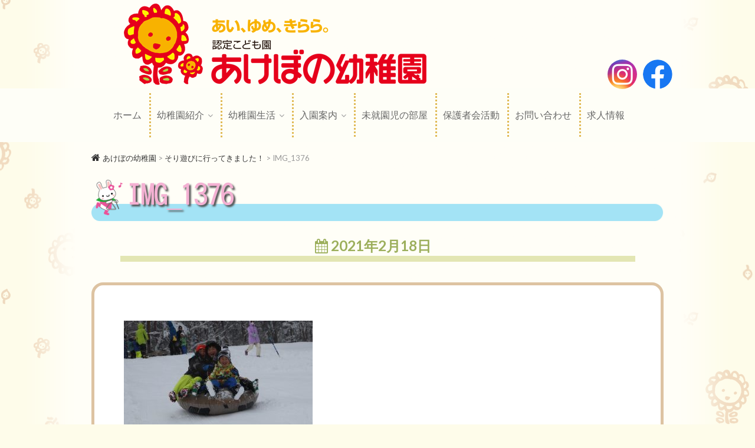

--- FILE ---
content_type: text/html; charset=UTF-8
request_url: https://akebonokid.org/news/19028/attachment/img_1376-3/
body_size: 7497
content:
<!DOCTYPE html>
<html lang="ja">
<head>
<meta charset="UTF-8" />
<link rel="profile" href="http://gmpg.org/xfn/11" />
<link rel="pingback" href="https://akebonokid.org/xmlrpc.php" />
<title>IMG_1376 | あけぼの幼稚園</title>

	<style type="text/css">
		#fancybox-close{right:-15px;top:-15px}
		div#fancybox-content{border-color:#FFFFFF}
		div#fancybox-title{background-color:#FFFFFF}
		div#fancybox-outer{background-color:#FFFFFF}
		div#fancybox-title-inside{color:#333333}
	</style>

	<link rel='dns-prefetch' href='//fonts.googleapis.com' />
<link rel='dns-prefetch' href='//s.w.org' />
<link rel="alternate" type="application/rss+xml" title="あけぼの幼稚園 &raquo; フィード" href="https://akebonokid.org/feed/" />
<link rel="alternate" type="application/rss+xml" title="あけぼの幼稚園 &raquo; コメントフィード" href="https://akebonokid.org/comments/feed/" />
		<script type="text/javascript">
			window._wpemojiSettings = {"baseUrl":"https:\/\/s.w.org\/images\/core\/emoji\/11\/72x72\/","ext":".png","svgUrl":"https:\/\/s.w.org\/images\/core\/emoji\/11\/svg\/","svgExt":".svg","source":{"concatemoji":"https:\/\/akebonokid.org\/wp-includes\/js\/wp-emoji-release.min.js?ver=4.9.26"}};
			!function(e,a,t){var n,r,o,i=a.createElement("canvas"),p=i.getContext&&i.getContext("2d");function s(e,t){var a=String.fromCharCode;p.clearRect(0,0,i.width,i.height),p.fillText(a.apply(this,e),0,0);e=i.toDataURL();return p.clearRect(0,0,i.width,i.height),p.fillText(a.apply(this,t),0,0),e===i.toDataURL()}function c(e){var t=a.createElement("script");t.src=e,t.defer=t.type="text/javascript",a.getElementsByTagName("head")[0].appendChild(t)}for(o=Array("flag","emoji"),t.supports={everything:!0,everythingExceptFlag:!0},r=0;r<o.length;r++)t.supports[o[r]]=function(e){if(!p||!p.fillText)return!1;switch(p.textBaseline="top",p.font="600 32px Arial",e){case"flag":return s([55356,56826,55356,56819],[55356,56826,8203,55356,56819])?!1:!s([55356,57332,56128,56423,56128,56418,56128,56421,56128,56430,56128,56423,56128,56447],[55356,57332,8203,56128,56423,8203,56128,56418,8203,56128,56421,8203,56128,56430,8203,56128,56423,8203,56128,56447]);case"emoji":return!s([55358,56760,9792,65039],[55358,56760,8203,9792,65039])}return!1}(o[r]),t.supports.everything=t.supports.everything&&t.supports[o[r]],"flag"!==o[r]&&(t.supports.everythingExceptFlag=t.supports.everythingExceptFlag&&t.supports[o[r]]);t.supports.everythingExceptFlag=t.supports.everythingExceptFlag&&!t.supports.flag,t.DOMReady=!1,t.readyCallback=function(){t.DOMReady=!0},t.supports.everything||(n=function(){t.readyCallback()},a.addEventListener?(a.addEventListener("DOMContentLoaded",n,!1),e.addEventListener("load",n,!1)):(e.attachEvent("onload",n),a.attachEvent("onreadystatechange",function(){"complete"===a.readyState&&t.readyCallback()})),(n=t.source||{}).concatemoji?c(n.concatemoji):n.wpemoji&&n.twemoji&&(c(n.twemoji),c(n.wpemoji)))}(window,document,window._wpemojiSettings);
		</script>
		<style type="text/css">
img.wp-smiley,
img.emoji {
	display: inline !important;
	border: none !important;
	box-shadow: none !important;
	height: 1em !important;
	width: 1em !important;
	margin: 0 .07em !important;
	vertical-align: -0.1em !important;
	background: none !important;
	padding: 0 !important;
}
</style>
<link rel='stylesheet' id='ccchildpagescss-css'  href='https://akebonokid.org/wp-content/plugins/cc-child-pages/includes/css/styles.css?ver=1.36' type='text/css' media='all' />
<link rel='stylesheet' id='ccchildpagesskincss-css'  href='https://akebonokid.org/wp-content/plugins/cc-child-pages/includes/css/skins.css?ver=1.36' type='text/css' media='all' />
<!--[if lt IE 8]>
<link rel='stylesheet' id='ccchildpagesiecss-css'  href='https://akebonokid.org/wp-content/plugins/cc-child-pages/includes/css/styles.ie.css?ver=1.36' type='text/css' media='all' />
<![endif]-->
<link rel='stylesheet' id='fancybox-css'  href='https://akebonokid.org/wp-content/plugins/fancybox-for-wordpress/fancybox/fancybox.css?ver=4.9.26' type='text/css' media='all' />
<link rel='stylesheet' id='font-awesome-four-css'  href='https://akebonokid.org/wp-content/plugins/font-awesome-4-menus/css/font-awesome.min.css?ver=4.7.0' type='text/css' media='all' />
<link rel='stylesheet' id='wpos-slick-style-css'  href='https://akebonokid.org/wp-content/plugins/wp-slick-slider-and-image-carousel/assets/css/slick.css?ver=1.8' type='text/css' media='all' />
<link rel='stylesheet' id='wpsisac-public-style-css'  href='https://akebonokid.org/wp-content/plugins/wp-slick-slider-and-image-carousel/assets/css/slick-slider-style.css?ver=1.8' type='text/css' media='all' />
<link rel='stylesheet' id='parent-style-css'  href='https://akebonokid.org/wp-content/themes/edge/style.css?ver=4.9.26' type='text/css' media='all' />
<link rel='stylesheet' id='edge-style-css'  href='https://akebonokid.org/wp-content/themes/akebono/style.css?ver=4.9.26' type='text/css' media='all' />
<link rel='stylesheet' id='font-awesome-css'  href='https://akebonokid.org/wp-content/themes/edge/assets/font-awesome/css/font-awesome.min.css?ver=4.9.26' type='text/css' media='all' />
<link rel='stylesheet' id='edge-responsive-css'  href='https://akebonokid.org/wp-content/themes/edge/css/responsive.css?ver=4.9.26' type='text/css' media='all' />
<link rel='stylesheet' id='edge_google_fonts-css'  href='//fonts.googleapis.com/css?family=Lato%3A400%2C300%2C700%2C400italic%7CPlayfair+Display&#038;ver=4.9.26' type='text/css' media='all' />
<link rel='stylesheet' id='tablepress-default-css'  href='https://akebonokid.org/wp-content/plugins/tablepress/css/default.min.css?ver=1.9.2' type='text/css' media='all' />
<script type='text/javascript' src='https://akebonokid.org/wp-includes/js/jquery/jquery.js?ver=1.12.4'></script>
<script type='text/javascript' src='https://akebonokid.org/wp-includes/js/jquery/jquery-migrate.min.js?ver=1.4.1'></script>
<script type='text/javascript' src='https://akebonokid.org/wp-content/plugins/fancybox-for-wordpress/fancybox/jquery.fancybox.js?ver=1.3.8'></script>
<script type='text/javascript' src='https://akebonokid.org/wp-content/themes/edge/js/edge-main.js?ver=4.9.26'></script>
<!--[if lt IE 9]>
<script type='text/javascript' src='https://akebonokid.org/wp-content/themes/edge/js/html5.js?ver=3.7.3'></script>
<![endif]-->
<link rel="EditURI" type="application/rsd+xml" title="RSD" href="https://akebonokid.org/xmlrpc.php?rsd" />
<link rel="wlwmanifest" type="application/wlwmanifest+xml" href="https://akebonokid.org/wp-includes/wlwmanifest.xml" /> 
<meta name="generator" content="WordPress 4.9.26" />
<link rel='shortlink' href='https://akebonokid.org/?p=19043' />
<link rel="alternate" type="application/json+oembed" href="https://akebonokid.org/wp-json/oembed/1.0/embed?url=https%3A%2F%2Fakebonokid.org%2Fnews%2F19028%2Fattachment%2Fimg_1376-3%2F" />
<link rel="alternate" type="text/xml+oembed" href="https://akebonokid.org/wp-json/oembed/1.0/embed?url=https%3A%2F%2Fakebonokid.org%2Fnews%2F19028%2Fattachment%2Fimg_1376-3%2F&#038;format=xml" />

<!-- Fancybox for WordPress -->
<script type="text/javascript">
jQuery(function(){

jQuery.fn.getTitle = function() { // Copy the title of every IMG tag and add it to its parent A so that fancybox can show titles
	var arr = jQuery("a.fancybox");
	jQuery.each(arr, function() {
		var title = jQuery(this).children("img").attr("title");
		jQuery(this).attr('title',title);
	})
}

// Supported file extensions
var thumbnails = jQuery("a:has(img)").not(".nolightbox").filter( function() { return /\.(jpe?g|png|gif|bmp)$/i.test(jQuery(this).attr('href')) });

thumbnails.addClass("fancybox").attr("rel","fancybox").getTitle();
jQuery("a.fancybox").fancybox({
	'cyclic': false,
	'autoScale': true,
	'padding': 10,
	'opacity': true,
	'speedIn': 500,
	'speedOut': 500,
	'changeSpeed': 300,
	'overlayShow': true,
	'overlayOpacity': "0.3",
	'overlayColor': "#666666",
	'titleShow': true,
	'titlePosition': 'inside',
	'enableEscapeButton': true,
	'showCloseButton': true,
	'showNavArrows': true,
	'hideOnOverlayClick': true,
	'hideOnContentClick': false,
	'width': 560,
	'height': 340,
	'transitionIn': "fade",
	'transitionOut': "fade",
	'centerOnScroll': true
});


})
</script>
<!-- END Fancybox for WordPress -->
	<meta name="viewport" content="width=device-width" />
	<!-- Custom CSS -->
<style type="text/css" media="screen">
/*Disabled First Big Letter */
									.post:first-child .entry-content p:first-child:first-letter {
									 border-right: none;
									 display: inherit;
									 float: inherit;
									 font-family: inherit;
									 font-size: inherit;
									 line-height: inherit;
									 margin-bottom: inherit;
									 margin-right: inherit;
									 margin-top: inherit;
									 padding: inherit;
									 text-align: inherit;
									}
#site-branding #site-title, #site-branding #site-description{
				clip: rect(1px, 1px, 1px, 1px);
				position: absolute;
			}</style>
<link rel="icon" href="https://akebonokid.org/wp-content/uploads/2017/12/cropped-favicon.02-1-32x32.png" sizes="32x32" />
<link rel="icon" href="https://akebonokid.org/wp-content/uploads/2017/12/cropped-favicon.02-1-192x192.png" sizes="192x192" />
<link rel="apple-touch-icon-precomposed" href="https://akebonokid.org/wp-content/uploads/2017/12/cropped-favicon.02-1-180x180.png" />
<meta name="msapplication-TileImage" content="https://akebonokid.org/wp-content/uploads/2017/12/cropped-favicon.02-1-270x270.png" />
		<style type="text/css" id="wp-custom-css">
			table#alignnone {
    width: 100%;
    float: right;
    margin: 5px auto 50px;
    box-sizing: border-box;
    table-layout: fixed;
    border: 3px solid #f1811b;
    font-weight: bold;
    text-align: center;
}
#alignnone tr th,
#alignnone tr td{
	vertical-align:middle;
    line-height: 100%;
    padding: 10px 0px;
}
#alignnone tr th {
    color: #ffffff;
    background: #f1811b;
    font-weight: bold;
    text-align: center;
    letter-spacing: 2.5px;
    border-right: 1px solid #000000;
    border-bottom: 0;
}
#alignnone tr th:first-child {
	width:15%;
}
#alignnone tr th:last-child {
	border-right: none;
    width: 21%;
}
#alignnone tr td {
    border-right: 1px solid #000000;
    border-bottom: 1px solid #000000;
}
#alignnone tr td:last-child{
	border-right:none;
}
#alignnone tr:last-child td {
    border-bottom: none;
}
#alignnone tr td br{
	display:none;
}
.hoiku_link {
    margin-top: -12px;
    text-align: center;
}
.hoiku_link a {
    margin: 5px;
}
.sien_btn {
    text-align: center;
    margin-bottom: 4em;
}
.sien_btn a{
	transition:opacity 200ms ease;
}
.sien_btn a:hover {
    opacity: 0.6;
}

@media only screen and (max-width: 767px) {
	table#alignnone{
    font-size: 90%;
		margin-bottom:0;
}
	#alignnone tr th{
    letter-spacing: 0.5px;
	}
#alignnone tr th:first-child {
    width: 20%;
}
#alignnone tr th:last-child{
    width: 28%;
}
#alignnone tr td{
	line-height:120%;
}
#alignnone tr td br{
	display:block;
	}
}		</style>
	
<!-- ajaxzip3 〒 -->
<script src="https://ajaxzip3.github.io/ajaxzip3.js" charset="UTF-8"></script>

<script type="text/javascript">
  //<![CDATA[
    jQuery(function(){
      jQuery('#zip').keyup(function(event){
        AjaxZip3.zip2addr(this,'','address1','address2');
      })
    })
  //]]>
</script>


<!-- リンクをスマートフォン端末以外では無効 -->
	<script type="text/javascript" src="https://akebonokid.org/wp-content/themes/akebono/js/jquery.mobile.js"></script>
	

<meta name="viewport" content="width=device-width, initial-scale=1, maximum-scale=2">
</head>

<body class="attachment attachment-template-default single single-attachment postid-19043 attachmentid-19043 attachment-jpeg wp-custom-logo small_image_blog">
<div id="page" class="hfeed site">
<!-- Masthead =子テーマテスト============================================ -->
	<header id="masthead" class="site-header">
		
		<div class="top-header">
			<div class="container clearfix">
			<div id="site-branding"><a href="https://akebonokid.org/" class="custom-logo-link" rel="home" itemprop="url"><img width="525" height="140" src="https://akebonokid.org/wp-content/uploads/2018/01/cropped-logo01-1.png" class="custom-logo" alt="あけぼの幼稚園" itemprop="logo" srcset="https://akebonokid.org/wp-content/uploads/2018/01/cropped-logo01-1.png 525w, https://akebonokid.org/wp-content/uploads/2018/01/cropped-logo01-1-300x80.png 300w" sizes="(max-width: 525px) 100vw, 525px" /></a> <h2 id="site-title"> 			<a href="https://akebonokid.org/" title="あけぼの幼稚園" rel="home"> あけぼの幼稚園 </a>
			 </h2> <!-- end .site-title --> 				<div id="site-description"> AKEBONO Kindergarten </div> <!-- end #site-description -->
			</div>
			</div> <!-- end .container -->
            
            <!-- SNS Icon============================================= -->
        <div class="sns_wrap header_sns">
            <a href="https://www.instagram.com/akebono_yonago" target="_blank" class="ico_sns"><img src="/wp-content/uploads/2023/09/ico_insta.png"></a>
            <a href="https://www.facebook.com/akebonokid/" target="_blank" class="ico_sns"><img src="/wp-content/uploads/2023/09/ico_fb.png"></a>
        </div>
            
		</div> <!-- end .top-header -->
		
		<!-- Main Header============================================= -->
		<div id="sticky_header">
			<div class="container clearfix">
				<h3 class="nav-site-title">
					<a href="https://akebonokid.org/" title="あけぼの幼稚園">あけぼの幼稚園</a>
				</h3>
				<!-- end .nav-site-title -->
			
				<!-- Main Nav ============================================= -->
								
				<nav id="site-navigation" class="main-navigation clearfix">
					<button class="menu-toggle" aria-controls="primary-menu" aria-expanded="false">
						<span class="line-one"></span>
						<span class="line-two"></span>
						<span class="line-three"></span>
					</button>
					<!-- end .menu-toggle -->
					
					<ul id="primary-menu" class="menu nav-menu"><li id="menu-item-20" class="menu-item menu-item-type-custom menu-item-object-custom menu-item-home menu-item-20"><a href="https://akebonokid.org/">ホーム</a></li>
<li id="menu-item-825" class="menu-item menu-item-type-custom menu-item-object-custom menu-item-has-children menu-item-825"><a>幼稚園紹介</a>
<ul class="sub-menu">
	<li id="menu-item-23" class="menu-item menu-item-type-post_type menu-item-object-page menu-item-23"><a href="https://akebonokid.org/about/principal/">園長挨拶</a></li>
	<li id="menu-item-24" class="menu-item menu-item-type-post_type menu-item-object-page menu-item-24"><a href="https://akebonokid.org/about/education/">教育・保育</a></li>
	<li id="menu-item-591" class="menu-item menu-item-type-post_type menu-item-object-page menu-item-591"><a href="https://akebonokid.org/about/environment/">環境</a></li>
	<li id="menu-item-35" class="menu-item menu-item-type-post_type menu-item-object-page menu-item-35"><a href="https://akebonokid.org/about/daily_schedule/">一日の流れ</a></li>
	<li id="menu-item-27" class="menu-item menu-item-type-post_type menu-item-object-page menu-item-27"><a href="https://akebonokid.org/about/annual_events/">年間行事・イベント</a></li>
	<li id="menu-item-1776" class="menu-item menu-item-type-post_type menu-item-object-page menu-item-1776"><a href="https://akebonokid.org/about/event_special/">行事特集</a></li>
	<li id="menu-item-594" class="menu-item menu-item-type-post_type menu-item-object-page menu-item-594"><a href="https://akebonokid.org/about/disclosure/">情報公開</a></li>
</ul>
</li>
<li id="menu-item-833" class="menu-item menu-item-type-custom menu-item-object-custom menu-item-has-children menu-item-833"><a>幼稚園生活</a>
<ul class="sub-menu">
	<li id="menu-item-597" class="menu-item menu-item-type-post_type menu-item-object-page menu-item-597"><a href="https://akebonokid.org/life/calendar/">カレンダー</a></li>
	<li id="menu-item-3984" class="menu-item menu-item-type-post_type menu-item-object-page menu-item-3984"><a href="https://akebonokid.org/life/event_schedule/">行事予定表</a></li>
	<li id="menu-item-596" class="menu-item menu-item-type-post_type menu-item-object-page menu-item-596"><a href="https://akebonokid.org/life/school_lunch/">給食について</a></li>
	<li id="menu-item-9110" class="menu-item menu-item-type-post_type menu-item-object-page menu-item-9110"><a href="https://akebonokid.org/life/school_lunch-2/">給食おいしいね</a></li>
	<li id="menu-item-1461" class="menu-item menu-item-type-post_type menu-item-object-page menu-item-1461"><a href="https://akebonokid.org/life/school_lunch_letter/">給食だより・こんだて</a></li>
	<li id="menu-item-834" class="menu-item menu-item-type-post_type menu-item-object-page menu-item-834"><a href="https://akebonokid.org/life/custody_childcare/">預かり保育</a></li>
	<li id="menu-item-5589" class="menu-item menu-item-type-post_type menu-item-object-page menu-item-5589"><a href="https://akebonokid.org/life/schoolbus/">スクールバス</a></li>
	<li id="menu-item-3994" class="menu-item menu-item-type-post_type menu-item-object-page menu-item-3994"><a href="https://akebonokid.org/life/application_form/">各種申込用紙</a></li>
</ul>
</li>
<li id="menu-item-835" class="menu-item menu-item-type-custom menu-item-object-custom menu-item-has-children menu-item-835"><a>入園案内</a>
<ul class="sub-menu">
	<li id="menu-item-600" class="menu-item menu-item-type-post_type menu-item-object-page menu-item-600"><a href="https://akebonokid.org/guide/requirements/">募集要項</a></li>
	<li id="menu-item-601" class="menu-item menu-item-type-post_type menu-item-object-page menu-item-601"><a href="https://akebonokid.org/guide/support_system/">子ども子育て支援制度</a></li>
</ul>
</li>
<li id="menu-item-602" class="menu-item menu-item-type-post_type menu-item-object-page menu-item-602"><a href="https://akebonokid.org/pre_kindergarten/">未就園児の部屋</a></li>
<li id="menu-item-603" class="menu-item menu-item-type-post_type menu-item-object-page menu-item-603"><a href="https://akebonokid.org/parents_association/">保護者会活動</a></li>
<li id="menu-item-604" class="menu-item menu-item-type-post_type menu-item-object-page menu-item-604"><a href="https://akebonokid.org/inquiry/">お問い合わせ</a></li>
<li id="menu-item-28172" class="menu-item menu-item-type-post_type menu-item-object-page menu-item-28172"><a href="https://akebonokid.org/recruit/">求人情報</a></li>
</ul>
				</nav> <!-- end #site-navigation -->
				
				</div> <!-- end .container -->
		</div> <!-- end #sticky_header -->
	</header> <!-- end #masthead -->


<!-- Main Page Start ============================================= -->
	<div id="content">
		<div class="container clearfix">
		
<!-- Breadcrumb  ============================================= -->
			<div class="bread_box">
			
					<div class="breadcrumb home">
			<!-- Breadcrumb NavXT 6.3.0 -->
<span property="itemListElement" typeof="ListItem"><a property="item" typeof="WebPage" title="あけぼの幼稚園へ移動" href="https://akebonokid.org" class="home"><span property="name">あけぼの幼稚園</span></a><meta property="position" content="1"></span> &gt; <span property="itemListElement" typeof="ListItem"><a property="item" typeof="WebPage" title="そり遊びに行ってきました！へ移動" href="https://akebonokid.org/news/19028/" class="post post-post"><span property="name">そり遊びに行ってきました！</span></a><meta property="position" content="2"></span> &gt; <span property="itemListElement" typeof="ListItem"><span property="name">IMG_1376</span><meta property="position" content="3"></span>		</div> <!-- .breadcrumb -->
					
			</div> <!-- end .bread_box -->

		
		
			<div class="page-header">
				<h1 class="page-title">
					<span>IMG_1376</span>
				</h1><!-- .page-title -->
			</div><!-- .page-header -->

		
<div id="primary">
	<main id="main" class="site-main clearfix">
				<article id="post-19043" class="post-19043 attachment type-attachment status-inherit hentry">
				<header class="entry-header entry-header2">
										<div class="entry-meta">
												<span class="author vcard"><a href="https://akebonokid.org/author/akebonokid-20/" title="あけぼの 投稿者01"><i class="fa fa-user"></i>
						あけぼの 投稿者01 </a></span> <span class="posted-on"><a title="4:41 PM" href="https://akebonokid.org/news/19028/attachment/img_1376-3/"><i class="fa fa-calendar"></i>
						2021年2月18日 </a></span>
											</div> <!-- end .entry-meta -->
									</header> <!-- end .entry-header -->
						<div class="entry-content clearfix">
			<p class="attachment"><a href='https://akebonokid.org/wp-content/uploads/2021/02/IMG_1376.jpg'><img width="320" height="213" src="https://akebonokid.org/wp-content/uploads/2021/02/IMG_1376-320x213.jpg" class="attachment-medium size-medium" alt="" srcset="https://akebonokid.org/wp-content/uploads/2021/02/IMG_1376-320x213.jpg 320w, https://akebonokid.org/wp-content/uploads/2021/02/IMG_1376-768x512.jpg 768w, https://akebonokid.org/wp-content/uploads/2021/02/IMG_1376.jpg 1024w" sizes="(max-width: 320px) 100vw, 320px" /></a></p>
		</div> <!-- .entry-content -->
						<ul class="default-wp-page clearfix">
					<li class="previous"> <a href='https://akebonokid.org/news/19028/attachment/img_1366/'>&larr; 前へ</a> </li>
					<li class="next">  <a href='https://akebonokid.org/news/19028/attachment/img_1406/'>次へ &rarr;</a> </li>
				</ul>
							</article>
		</section> <!-- .post -->
		</main> <!-- #main -->
	</div> <!-- #primary -->

		</div> <!-- end .container -->

	</div> <!-- end #content -->


<!-- Footer Start =子テーマ ============================================ -->

	<footer id="colophon" class="site-footer clearfix">

	
		<div class="widget-wrap">
			<div class="container">
				<div class="widget-area clearfix">
				<div class="column-4"><aside id="nav_menu-3" class="widget widget_nav_menu"><div class="menu-footer-widgets01-container"><ul id="menu-footer-widgets01" class="menu"><li id="menu-item-860" class="menu-item menu-item-type-custom menu-item-object-custom menu-item-home menu-item-860"><a href="https://akebonokid.org/"><i class="fa fa-caret-right"></i><span class="fontawesome-text"> ホーム</span></a></li>
<li id="menu-item-894" class="menu-item menu-item-type-post_type menu-item-object-page menu-item-has-children menu-item-894"><a href="https://akebonokid.org/about/"><i class="fa fa-caret-right"></i><span class="fontawesome-text"> 幼稚園紹介</span></a>
<ul class="sub-menu">
	<li id="menu-item-862" class="menu-item menu-item-type-post_type menu-item-object-page menu-item-862"><a href="https://akebonokid.org/about/principal/">園長挨拶</a></li>
	<li id="menu-item-863" class="menu-item menu-item-type-post_type menu-item-object-page menu-item-863"><a href="https://akebonokid.org/about/education/">教育・保育</a></li>
	<li id="menu-item-864" class="menu-item menu-item-type-post_type menu-item-object-page menu-item-864"><a href="https://akebonokid.org/about/environment/">環境</a></li>
	<li id="menu-item-865" class="menu-item menu-item-type-post_type menu-item-object-page menu-item-865"><a href="https://akebonokid.org/about/daily_schedule/">一日の流れ</a></li>
	<li id="menu-item-866" class="menu-item menu-item-type-post_type menu-item-object-page menu-item-866"><a href="https://akebonokid.org/about/annual_events/">年間行事・イベント</a></li>
	<li id="menu-item-1775" class="menu-item menu-item-type-post_type menu-item-object-page menu-item-1775"><a href="https://akebonokid.org/about/event_special/">行事特集</a></li>
	<li id="menu-item-867" class="menu-item menu-item-type-post_type menu-item-object-page menu-item-867"><a href="https://akebonokid.org/about/disclosure/">情報公開</a></li>
</ul>
</li>
</ul></div></aside></div><!-- end .column4  --><div class="column-4"><aside id="nav_menu-2" class="widget widget_nav_menu"><div class="menu-footer-widgets02-container"><ul id="menu-footer-widgets02" class="menu"><li id="menu-item-892" class="menu-item menu-item-type-post_type menu-item-object-page menu-item-has-children menu-item-892"><a href="https://akebonokid.org/life/"><i class="fa fa-caret-right"></i><span class="fontawesome-text"> 幼稚園生活</span></a>
<ul class="sub-menu">
	<li id="menu-item-870" class="menu-item menu-item-type-post_type menu-item-object-page menu-item-870"><a href="https://akebonokid.org/life/calendar/">カレンダー</a></li>
	<li id="menu-item-3985" class="menu-item menu-item-type-post_type menu-item-object-page menu-item-3985"><a href="https://akebonokid.org/life/event_schedule/">行事予定表</a></li>
	<li id="menu-item-869" class="menu-item menu-item-type-post_type menu-item-object-page menu-item-869"><a href="https://akebonokid.org/life/school_lunch/">給食について</a></li>
	<li id="menu-item-9112" class="menu-item menu-item-type-post_type menu-item-object-page menu-item-9112"><a href="https://akebonokid.org/life/school_lunch-2/">給食おいしいね</a></li>
	<li id="menu-item-1462" class="menu-item menu-item-type-post_type menu-item-object-page menu-item-1462"><a href="https://akebonokid.org/life/school_lunch_letter/">給食だより・こんだて</a></li>
	<li id="menu-item-871" class="menu-item menu-item-type-post_type menu-item-object-page menu-item-871"><a href="https://akebonokid.org/life/custody_childcare/">預かり保育</a></li>
	<li id="menu-item-5588" class="menu-item menu-item-type-post_type menu-item-object-page menu-item-5588"><a href="https://akebonokid.org/life/schoolbus/">スクールバス</a></li>
	<li id="menu-item-3989" class="menu-item menu-item-type-post_type menu-item-object-page menu-item-3989"><a href="https://akebonokid.org/life/application_form/">各種申込用紙</a></li>
</ul>
</li>
</ul></div></aside></div><!--end .column4  --><div class="column-4"><aside id="nav_menu-4" class="widget widget_nav_menu"><div class="menu-footer-widgets03-container"><ul id="menu-footer-widgets03" class="menu"><li id="menu-item-3990" class="menu-item menu-item-type-post_type menu-item-object-page menu-item-has-children menu-item-3990"><a href="https://akebonokid.org/guide/"><i class="fa fa-caret-right"></i><span class="fontawesome-text"> 入園案内</span></a>
<ul class="sub-menu">
	<li id="menu-item-3991" class="menu-item menu-item-type-post_type menu-item-object-page menu-item-3991"><a href="https://akebonokid.org/guide/requirements/">募集要項</a></li>
	<li id="menu-item-3992" class="menu-item menu-item-type-post_type menu-item-object-page menu-item-3992"><a href="https://akebonokid.org/guide/support_system/">子ども子育て支援制度</a></li>
</ul>
</li>
<li id="menu-item-875" class="menu-item menu-item-type-post_type menu-item-object-page menu-item-875"><a href="https://akebonokid.org/pre_kindergarten/"><i class="fa fa-caret-right"></i><span class="fontawesome-text"> 未就園児の部屋</span></a></li>
<li id="menu-item-876" class="menu-item menu-item-type-post_type menu-item-object-page menu-item-876"><a href="https://akebonokid.org/parents_association/"><i class="fa fa-caret-right"></i><span class="fontawesome-text"> 保護者会活動</span></a></li>
<li id="menu-item-877" class="menu-item menu-item-type-post_type menu-item-object-page menu-item-877"><a href="https://akebonokid.org/inquiry/"><i class="fa fa-caret-right"></i><span class="fontawesome-text"> お問い合わせ</span></a></li>
<li id="menu-item-28174" class="menu-item menu-item-type-post_type menu-item-object-page menu-item-28174"><a href="https://akebonokid.org/recruit/">求人情報</a></li>
</ul></div></aside></div><!--end .column4  --><div class="column-4"><aside id="nav_menu-5" class="widget widget_nav_menu"><div class="menu-footer-widgets04-container"><ul id="menu-footer-widgets04" class="menu"><li id="menu-item-884" class="menu-item menu-item-type-post_type menu-item-object-page menu-item-884"><a href="https://akebonokid.org/access/"><i class="fa fa-caret-right"></i><span class="fontawesome-text"> アクセス</span></a></li>
<li id="menu-item-885" class="menu-item menu-item-type-post_type menu-item-object-page menu-item-885"><a href="https://akebonokid.org/faq/"><i class="fa fa-caret-right"></i><span class="fontawesome-text"> よくある質問</span></a></li>
<li id="menu-item-886" class="menu-item menu-item-type-post_type menu-item-object-page menu-item-886"><a href="https://akebonokid.org/privacy/"><i class="fa fa-caret-right"></i><span class="fontawesome-text"> プライバシーポリシー</span></a></li>
</ul></div></aside></div><!--end .column4-->                    
                    <!-- SNS Icon============================================= -->
                <div class="sns_wrap footer_sns">
                    <a href="https://www.instagram.com/akebono_yonago" target="_blank" class="ico_sns"><img src="/wp-content/uploads/2023/09/ico_insta.png"></a>
                    <a href="https://www.facebook.com/akebonokid/" target="_blank" class="ico_sns"><img src="/wp-content/uploads/2023/09/ico_fb.png"></a>
                </div>
                    
				</div> <!-- end .widget-area -->
			</div> <!-- end .container -->
		</div> <!-- end .widget-wrap -->
		
		<div class="site-info" >
			<div class="copyright_container">
				
							
				<div class="copyright">
					&copy; 2026 AKEBONO Kindergarten All Rights Reserved.
				</div>
				<div style="clear:both;"></div>
				
			</div> <!-- end .copyright_container -->
		</div> <!-- end .site-info -->
		
		<div class="go-to-top"><a title="Go to Top" href="#masthead"><i class="fa fa-arrow-up "></i></a></div> <!-- end .go-to-top -->

	</footer> <!-- end #colophon -->
</div> <!-- end #page -->

<script type='text/javascript' src='https://akebonokid.org/wp-content/themes/edge/js/jquery.cycle.all.js?ver=4.9.26'></script>
<script type='text/javascript'>
/* <![CDATA[ */
var edge_slider_value = {"transition_effect":"fade","transition_delay":"4000","transition_duration":"1000"};
/* ]]> */
</script>
<script type='text/javascript' src='https://akebonokid.org/wp-content/themes/edge/js/edge-slider-setting.js?ver=4.9.26'></script>
<script type='text/javascript' src='https://akebonokid.org/wp-content/themes/edge/js/navigation.js?ver=4.9.26'></script>
<script type='text/javascript' src='https://akebonokid.org/wp-content/themes/edge/js/skip-link-focus-fix.js?ver=4.9.26'></script>
<script type='text/javascript' src='https://akebonokid.org/wp-includes/js/wp-embed.min.js?ver=4.9.26'></script>

<link rel='stylesheet' href='https://akebonokid.org/wp-content/themes/akebono/css/fullcalendar-akebono.css' type='text/css' media='all' />

</body>
</html>

--- FILE ---
content_type: text/css
request_url: https://akebonokid.org/wp-content/themes/akebono/style.css?ver=4.9.26
body_size: 15490
content:
@charset "UTF-8";

/*
Theme Name:akebono
Version: 1.0
Template: edge
Description: あけぼの幼稚園テーマ
Version: 1.0
Author: サンメ

*/

/* スタイルを書く */


/* 1.0 Browser Reset
================================================== */

ol, ul {
	list-style: none;
	margin: 0px;
}
ul li a,
ol li a {
	color: #649f88;
}
ul li a:hover,
ol li a:hover {
	color: #96A39B;
}
ul ul,
ol ol,
ul ol,
ol ul {
	margin-bottom: 0;
}
table, th, td {
	border: 1px solid rgba(0, 0, 0, 0.1);
}
table {
	border-collapse: separate;
	border-spacing: 0px;
	border-width: 1px 0 0 1px;
	margin-bottom: 20px;
	width: 100%;
}
caption, th {
	font-weight: normal;
	text-align: left;
}
th {
	text-transform: uppercase;
	color: #333;
}
td, th {
	padding: 8px;
	border-width: 0 1px 1px 0;
}

/* Removes dotted line when focus */
:focus { 
	outline-color: transparent;
  	outline-style: none;
}
/* Webkit  選択したテキストのスタイル */
::selection {
	background-color: #ec822d !important;
	color: #fff;
}

/* Gecko/Mozilla   選択したテキストのスタイル */
::-moz-selection {
	background-color: #ec822d !important;
	color: #fff;
}




/*  Web Font  */
@font-face {
	font-family: bokutachi;
	src: url('fonts/jp/bokutachi.woff') format("woff"),
		 url('fonts/jp/bokutachi.otf') format("opentype");
}

@font-face {
	font-family: kawaii;
	src: url('fonts/jp/KTEGAKI.eot') format("eot"),
		 url('fonts/jp/KTEGAKI.woff') format("woff"),
		 url('fonts/jp/KTEGAKI.ttf') format("truetype");
}

@font-face {
	font-family: anzu;
	src: url('fonts/jp/APJapanesefont.eot') format("eot"),
		 url('fonts/jp/APJapanesefont.woff') format("woff"),
		 url('fonts/jp/APJapanesefont.ttf') format("truetype");
}







/* 2.0 Typography
================================================== */
html {
	height: 100%;
	width: 100%;
	font-size: 62.5%;
}

body,
button,
input,
select,
textarea
 {
	color: #333;
	word-wrap: break-word;
	overflow-x: hidden;
	font-family: Lato, "Noto Sans Japanese", "ヒラギノ角ゴ ProN", "Hiragino Kaku Gothic ProN", "メイリオ", Meiryo, "ＭＳ Ｐゴシック", "MS PGothic", sans-serif;
	font-size: 16px; 
	font-size:1.6rem;
	line-height: 1.8;
	font-weight: normal;
}

/* ----- #Headings  ----- */
h1, h2, h3, h4, h5, h6 {
	font-family: Lato, "Noto Sans Japanese", "ヒラギノ角ゴ ProN", "Hiragino Kaku Gothic ProN", "メイリオ", Meiryo, "ＭＳ Ｐゴシック", "MS PGothic", sans-serif;
	margin-top:0;
	padding-bottom: 0px;
}

h1 {
	font-size: 3.2em;
	font-size: 3.2rem;
	font-size: 32px;
	line-height: 1.2em;
	padding-bottom: 30px;
}

h2 {
	font-size: 2.8em;
	font-size: 2.8rem;
	font-size: 28px;
	line-height: 1.2em;
	padding-bottom: 28px;
}

h3 {
	font-size: 2.4em;
	font-size: 2.4rem;
	font-size: 24px;
	line-height: 1.2em;
	padding-bottom: 26px;
}

h4 {
	font-size: 2em;
	font-size: 2rem;
	font-size: 20px;
	line-height: 1.2em;
	padding-bottom: 24px;
}

h5 {
	font-size: 1.8em;
	font-size: 1.8rem;
	font-size: 18px;
	line-height: 1.2em;
	padding-bottom: 20px;
}

h6 {
	font-size: 1.6em;
	font-size: 1.6rem;
	font-size: 16px;
	line-height: 1.2em;
	padding-bottom: 18px;
}

/* ----- #Text Elements  ----- */
p {
	padding: 0;
	margin-top: 0;
	margin-right: 0;
	margin-bottom: 1em;
	margin-left: 0;
	line-height: 1.5em;
}



/* 3.0 Links
================================================== */
a {
	color: #ec822d;
}
a:focus,
a:active,
a:hover {
	text-decoration: underline;
}

/* 4.0 Body Structure
================================================== */

body {
	background-image: url(images/bg_b01.png);
	background-repeat: repeat;
	background-position: center top;
	background-color: #FEFCEA;
}

#page {
	width: 100%;
	background-color: transparent;
	background-image: url(images/bg_f01.png);
	background-repeat: repeat-y;
	background-position: center top;
}
.container {
	margin: 0 auto;
	max-width: 1000px;
	padding: 0;
	position: relative;
}
#primary .container {
	max-width: 100%;
}

/* --------------------------------------------
	Column
-------------------------------------------- */

/* 5.0 Buttons
================================================== */

/* ----- Default Button ----- */



/* ----- Go To Top Button ----- */
.go-to-top {
}
.go-to-top a {
	border: 2px solid #009966;
	color: #009966;
}
.go-to-top a:hover {
	color: #fff;
	background-color: #009966;
}


/* 7.0 Alignments
================================================== */
.alignnone {
	margin: 5px;
}
.alignleft {
}
.alignright {
}
.aligncenter {
}



/* 8.0 Breadcrumb
================================================== */
.breadcrumb {
	float: none;
	margin-top: 6px;
	margin-bottom: 10px;
}
.breadcrumb,
.breadcrumb a:hover {
	color: #999;
}
.breadcrumb a {
	color: #333;
}


/* 10.0 Forms
================================================== */


/* #Search Form 
================================================== */
.header-search, .header-search-x {
	color: #666;
	cursor: pointer;
	display: block;
	font-family: FontAwesome;
	font-size: 14px;
	font-style: normal;
	margin: 15px 10px 0;
	position: absolute;
	right: 0;
	top: 0;
}
.header-search:before {
	content: '\f002';
}
.header-search-x:before {
	content: '\f010';
}
.header-search:hover, .header-search-x:hover {
	color: #ec822d ;
}


/* 11.0 Logo-Name-Slogan
================================================== */
#site-branding {
	text-align: left;
	width: 100%;
	max-width: 1100px;
	margin-top: 0;
	margin-right: 50px;
	margin-bottom: 0;
	margin-left: 50px;
	padding-top: 5px;
	padding-right: 0;
	padding-bottom: 5px;
	padding-left: 0;
}
#site-logo {
	display: block;
	margin: 0 auto;
}
#site-title {
	font-size: 40px;
	font-weight: normal;
	line-height: 48px;
	padding: 0 0 20px;
	text-align: center;
}
#site-title a {
	color: #333;
	display: block;
}
#site-description {
	color: #333;
	font-family: 'Lato', sans-serif;
	font-size: 11px;
	font-weight: 700;
	letter-spacing: 0.4em;
	line-height: 19px;
	margin: 0;
	padding-bottom: 10px;
	text-align: center;
	text-transform: uppercase;
}
.nav-site-title {
	float: left;
	height: 0;
	opacity: 0;
	-moz-opacity: 0;
	filter: alpha(opacity=0);
	background-image: url(images/logo02.png);
	background-repeat: no-repeat;
	padding-top: 0px;
	padding-bottom: 0px;
	padding-left: 0px;
	width: 230px;
	padding-right: 0px;
}

h3.nav-site-title {
	margin-top: 0;
	padding-bottom: 5px;
	font-size: 24px;
	line-height: 50px;
	color: #33CC99;
	width: 225px;
	margin-bottom: 0px;
}

 h3.nav-site-title {
	display: none;
}

.is-sticky .nav-site-title {
	padding-top: 0px;
	padding-right: 0;
	padding-bottom: 5px;
	padding-left: 0;
}



/* 12.0 Images
================================================== */

/* ----- Media ----- */
.page-content img.wp-smiley,
.entry-content img.wp-smiley,
.comment-content img.wp-smiley {
	border: none;
	margin-bottom: 0;
	margin-top: 0;
	padding: 0;
}
.wp-caption {
	margin-bottom: 20px;
	max-width: 100%;
}
.wp-caption a {
	display: block;
	position: relative;
}
.wp-caption .wp-caption-text {
	margin-bottom: 0;
	padding: 10px 0;
	border-bottom-width: 3px;
	border-bottom-style: solid;
	border-bottom-color: rgba(86, 186, 237, 0.36);
	text-align: center;
}
.wp-caption .wp-caption-text,
.gallery-caption {
	font-style: normal;
	width: 96%;
	padding-right: 2%;
	padding-left: 2%;
	margin-top: 0px;
	padding-top: 0px;
}





/* 14.0 Layouts
================================================== */


/* ----- small_image_blog and single_column_blog ----- */
.small_image_blog #primary .post:not(:nth-child(1)),
.single_column_blog #primary .post:not(:nth-child(1)) {
	padding: 0;
	width: 100%;
}
.small_image_blog #primary .post.sticky:not(:nth-child(1)),
.single_column_blog #primary .post.sticky:not(:nth-child(1)) {
	padding: 30px 30px 40px;
	width: 100%;
}
.small_image_blog .entry-title {
	text-align: left;
}
.small_image_blog .entry-header .entry-meta {
	text-align: left;
}
.small_image_blog .entry-header2 .entry-meta {
	text-align: center;
}
.small_image_blog .post-featured-image {
	width: 100%;
	display: block;
	margin-bottom: 20px;
	overflow: hidden;
	margin-right: 0px;
	margin-left: 0px;
}

.search-results.small_image_blog #primary .page {
	display: block;
	float: left;
	margin-bottom: 60px;
}

/* ----- ページ送り　 ----- */
	#main ul.default-wp-page,
	.pagination {

	}





/* 15.0 Header Section
================================================== */
/* ----- Top Header Bar ----- */
.top-header {
	color: #0CF;
	border-bottom-style: none;
	text-align: center;
	height: 150px;
}
.top-header .widget_contact {
	font-size: 13px;
	float: left;
	margin-bottom: 0;
	padding: 6px 0 7px;
	width: 30%;
}
.top-header .widget_contact ul li {
	float: left;
	margin-right: 15px;
	padding: 2px 0;
}
.top-header .widget_contact ul li a {
	color: #000;
}
.top-header .widget_contact ul li a:hover {
	color: #C69f70;
}

#sticky_header {
	background-color: #fefef7;
	border-bottom-style: none;
}



/* 16.0 Social Links
================================================== */




/* 17.0 Navigation
================================================== */

.main-navigation a {
	color: #666;
	font-family: Lato, "Noto Sans Japanese", "ヒラギノ角ゴ ProN", "Hiragino Kaku Gothic ProN", "メイリオ", Meiryo, "ＭＳ Ｐゴシック", "MS PGothic", sans-serif;
	font-size: 16px;
	font-weight: normal;
	letter-spacing: 0em;
	text-align: left;
	text-transform: none;
	line-height: 30px;
	display: block;
	padding-top: 22px;
	padding-right: 10px;
	padding-bottom: 22px;
	padding-left: 10px;
}


.main-navigation ul.nav-menu li {
	margin-top: 8px;
	margin-bottom: 8px;
	border-left-width: 3px;
	border-left-style: dotted;
	border-left-color: #e1bb57;
}

.main-navigation ul.nav-menu li:nth-child(1) {
	border-left-style: none;
}


.main-navigation a:hover,
.main-navigation ul li.current-menu-item a,
.main-navigation ul li.current_page_ancestor a,
.main-navigation ul li.current-menu-ancestor a,
.main-navigation ul li.current_page_item a,
.main-navigation ul li:hover > a,
.main-navigation li.current-menu-ancestor.menu-item-has-children > a:after,
.main-navigation li.current-menu-item.menu-item-has-children > a:after,
.main-navigation ul li:hover > a:after,
.main-navigation li.menu-item-has-children > a:hover:after,
.main-navigation li.page_item_has_children > a:hover:after {
	color: #ec822d;
}




/* ----- Dropdown ----- */


/* -- Dropdown サブメニューの位置 ----- */
.main-navigation > ul > li:hover > ul,
.main-navigation > ul > li.focus > ul {
	top: 62px;
}



.main-navigation ul li ul.sub-menu li {
	border-left-style: none;
	margin-top: 0px;
	margin-bottom: 0px;
}

.main-navigation ul li ul li a,
.main-navigation ul li.current-menu-item ul li a,
.main-navigation ul li ul li.current-menu-item a,
.main-navigation ul li.current_page_ancestor ul li a,
.main-navigation ul li.current-menu-ancestor ul li a,
.main-navigation ul li.current_page_item ul li a {
	float: none;
	line-height: 20px;
	font-size: 14px;
	height: inherit;
	letter-spacing: 0.1em;
	padding: 12px 15px;
	color: #666;
	text-transform: capitalize;
}
.main-navigation ul li ul li a:hover,
.main-navigation ul li ul li:hover > a,
.main-navigation ul li.current-menu-item ul li a:hover {
	color: #ec822d;
}

.main-navigation li.menu-item-has-children > a:after,
.main-navigation li li.menu-item-has-children > a:after,
.main-navigation li.page_item_has_children > a:after,
.main-navigation li li.page_item_has_children > a:after {
	font-family: 'FontAwesome';
	font-style: normal;
	font-weight: normal;
	text-decoration: inherit;
	color: #999;
	font-size: 14px;
	padding-left: 6px;
}



/* 18.0 Content
================================================== */
#content {
	padding-top: 10px;
	padding-right: 0;
	padding-bottom: 50px;
	padding-left: 0;
}
#main ul {
	list-style-type: disc;
}
#main ol {
	list-style-type: decimal;
}
#main ol ol {
	list-style: upper-alpha;
}
#main ol ol ol {
	list-style: lower-roman;
}
#main ol ol ol ol {
	list-style: lower-alpha;
}
#primary {
	float: none;
	width: 100%;
}

/* 19.0 Sidebars
================================================== */
#secondary {
	display: none;
}


/* 20.0 Post
================================================== */

.entry-header {
	padding-bottom: 15px;
}

.entry-header2 {
	margin-bottom: 20px;
}


/* ----- Entry Titles ----- */
.entry-title {
	font-size: 24px;
	line-height: 1.2;
	text-align: center;
	text-transform: none;

}
.entry-title,
.entry-title a {
	color: #333;
}
.entry-title a:hover,
.entry-title a:focus,
.entry-title a:active {
	color: #ec822d;
}

/* ----- Entry Meta ----- */
.entry-header2 .entry-meta {
	border-bottom-style: solid;
	border-bottom-color: #E3E6B3;
	border-bottom-width: 10px;
	width: 90%;
	margin-right: auto;
	margin-left: auto;
}
.entry-header2 .entry-meta,
.entry-header2 .entry-meta a {
	color: #9CAF5C;
	font-size: 24px;
	line-height: 1em;
	padding-bottom: 5px;
	height: auto;
	text-decoration: none;
	font-weight: bold;
}

.entry-meta span:hover,
.entry-meta a:hover {
	color: #ec822d;
}



.entry-header2 .entry-meta .author {
	display: none;
}

.entry-header2 .entry-meta .posted-on {
	font-style: normal;
	pointer-events: none;
	padding-bottom: 10px;
}





/* slider　設定
================================================== */
.wpsisac-slick-carousal {

}

.wpsisac-slick-carousal.design-6 {
	margin-bottom: 50px;
}

.wpsisac-slick-carousal .slick-dots{
	margin-bottom: -55px!important;
	margin-top: 10px!important;
}


.wpsisac-slick-carousal .slick-dots li button{
	background: transparent !important;
	border: 3px solid #93cff0;
	width: 20px !important;
	height: 20px !important;
	overflow: hidden !important;
}
.wpsisac-slick-carousal .slick-dots li.slick-active button{
	background: #93cff0 !important;
}



.wpsisac-slick-carousal .slick-image-slide{
	margin-top: 0;
	margin-right: 30px;
	margin-bottom: 0;
	margin-left: 30px;
}

.slick-image-slide-wrap{
	-webkit-border-radius: 15px;
	-moz-border-radius: 15px;
	border-radius: 15px;
}




.wpsisac-slick-carousal button.slick-arrow {
	background-color: transparent!important;
	width: 55px;
	height: 55px;
	position: absolute;
	z-index: 9;
	border: 0px !important;
}

.wpsisac-slick-carousal.design-6 .slick-next{
	position: absolute!important;
	right: 50% !important;
	background-repeat: no-repeat!important;
	height: 55px!important;
	width: 55px!important;
	background-image: url(images/sliderbutton02.png)!important;
	margin-right: -557px!important;
	margin-left: auto!important;
}
.wpsisac-slick-carousal.design-6 .slick-prev{
	position: absolute!important;
	left: 50% !important;
	background-repeat: no-repeat!important;
	height: 55px!important;
	width: 55px!important;
	background-image: url(images/sliderbutton01.png)!important;
	margin-left: -557px!important;
	margin-right: auto!important;
}
.wpsisac-slick-carousal button.slick-next,
.wpsisac-slick-carousal button.slick-next:hover,
.wpsisac-slick-carousal button.slick-next:focus{
	background-size: 55px 55px !important;
	outline: none !important;
	background-color: transparent!important;
	background-image: url(images/sliderbutton12.png)!important;
	background-repeat: no-repeat;
	background-position: center center;
}
.wpsisac-slick-carousal button.slick-prev,
.wpsisac-slick-carousal button.slick-prev:hover,
.wpsisac-slick-carousal button.slick-prev:focus{
	background-size: 55px 55px !important;
	outline: none !important;
	background-color: transparent!important;
	background-image: url(images/sliderbutton11.png)!important;
	background-repeat: no-repeat;
	background-position: center center;
}



/* --------------------------------
	Top Page Message
	Top Topics
	Top Today's Lunch
	Top Blog
	Top News
	News-AIAI
	News-WANPAKU
	
 ----------------------------------- */
.top_container ,
.listing_container {
	margin-top: 0px;
	margin-bottom: 50px;
	width: 100%;
}

/* -----Top Page Message ----- */

#top_message {
	font-family: bokutachi;
}

.top_message_box1 {
	color: #774f2d;
	text-align: center;
	margin-bottom: 20px;
}

.top_message_box1 p {
	line-height: 1.5em;
	font-size: 32px;
	margin: 0px;
	padding: 0px;
}


.top_message_box2 {
	margin-right: auto;
	margin-left: auto;
	width: 80%;
	padding-bottom: 20px;
}

.top_message_box2 p {
	font-size: 22px;
	line-height: 1.2em;
}


/* -----Topics  NEWS title----- */

div.top_container h2  {
	margin-bottom: 40px;
	padding: 0px;
	margin-top: 0px;
	margin-right: 0px;
	margin-left: 0px;
	line-height: 1em;
	height: 85px;
}

div.top_container h2 img{
	z-index: 2;
	position: relative;
}

div.top_container h2 span.box_under{
	background-color: #8dccad;
	width: 100%;
	height: 25px;
	border-radius: 14.5px;
	display: block;
	top: -25px;
	position: relative;
	z-index: 1;
}

div#top_lunch h2 span.box_under{
	background-color: #BAEFA0;
}

div#top_news h2 span.box_under{
	background-color: #fea6a2;
}


/* -----Topics  NEWS more----- */
div.more{
	background-color: #7acac5;
	width: 85%;
	color: #FFFFFF;
	margin-right: auto;
	margin-left: auto;
	text-align: center;
	font-size: 18px;
	padding: 15px;
	border-radius: 10px;
	margin-top: 30px;
	margin-bottom: 30px;
}

div.button{
	width: 65%;
}

div.more:hover{
	background-color: #9fd6d2;
	color: #FFFFFF;
	text-decoration: underline;
}


div.more a{
	color: #FFFFFF;
}

div.more a:hover{
	color: #FFFFFF;
	text-decoration: underline;
}


/* -----Topics ----- */

div.topics_box {
	display: -webkit-flex !important;
	display: flex !important;
	-webkit-flex-wrap: wrap; /* Safari */
	flex-wrap: wrap;
}

div.topics_box article {
	width: 32% !important;
	text-align: left !important;
	display: block !important;
	background-color: #FFFFFF;
	margin-right: 0.5%;
	margin-left: 0.8%;
	margin-bottom: 20px !important;
}

div.topics_box article {
	-webkit-border-radius: 10px;
	-moz-border-radius: 10px;
	border-radius: 10px;
	border: 5px solid #ddc3a2;
}
div.topics_box article {
	background-color: #FFFFFF;
}
div.topics_box article a{
	text-decoration: none;
}



div.topics_box article header{
	text-align: center;
	margin-top: 10px!important;
	padding-top: 5px;
	padding-right: 10px;
	padding-bottom: 10px;
	padding-left: 10px;
}

/*
div.topics_box article img {
	width: auto !important;
	max-height: 190px !important;
	height: auto !important;
}
*/

div.topics_box article img.attachment-medium {
	width: auto !important;
	max-height: 190px !important;
	height: auto !important;
}


div.topics_box .entry-header h3.entry-title {
	font-size: 16px !important;
	font-weight: bold;
	padding: 10px !important;
	margin: 0px !important;
	color: #ec822d;

}

div.topics_box .entry-header .entry-meta {
	text-align: right;
	padding: 0px;
	margin-top: 0px;
	margin-right: 10px;
	margin-bottom: 5px;
	margin-left: 10px;
}


div.topics_box .entry-header .entry-meta span {
	font-size: 14px !important;
	font-style: normal!important;
}



div.topics_box .entry-content {
	padding: 0px;
	margin-top: 0px;
	margin-right: auto;
	margin-bottom: 10px;
	margin-left: auto;
	border-top-style: none;
	border-right-style: none;
	border-bottom-style: none;
	border-left-style: none;
	width: 94%;
	border-radius: 0px;
}

div.topics_box .entry-content p {
	color: #333;
}


div.topics_box .entry-content p {
	margin: 0px !important;
	line-height: 1.2em !important;
	padding: 0px !important;
}

div.topics_box article:hover {
	/*  border: 5px solid #537D69;  */
	border: 5px solid #53968f;
}

div.topics_box article:hover,
div.topics_box article:hover a,
div.topics_box article:hover header,
div.topics_box article:hover h3.entry-title,
div.topics_box article:hover span,
div.topics_box article:hover p,
div.topics_box article:hover div
{
	/*  background-color: #66CC99;  */
	background-color: #76d4be;
	color: #FFFFFF;
}


/* -----top_blog ----- */

div#top_blog {
}

div#top_blog ul,
div#top_blog ul li {
	margin: 0px;
	padding: 0px;
	list-style-type: none;
}


div#top_blog ul {
	display: -webkit-flex !important;
	display: flex !important;
	-webkit-justify-content: center;
	justify-content: center;
}

div#top_blog ul li {
	padding-right: 30px;
	padding-left: 30px;
}



/* -----top_NEWS  Section ----- */
/* -----entry-contentt 枠共通 ----- */
.news-listing,
.entry-content

 {
	border-radius: 20px;
	border: 5px solid #ddc3a2;
	padding-top: 60px;
	padding-right: 50px;
	padding-bottom: 60px;
	padding-left: 50px;
	background-color: #FFFFFF;
}



.news-listing dl.feed {
	width: 100%;
	overflow: hidden;
	zoom: 1;
	line-height: 2.8em;
	margin-top: 20px;
	}

.news-listing dl.feed dt,
.news-listing dl.feed dd {
	margin: 0px;
	padding: 0px;
	}


/* --- 記事日付 --- */

.news-listing dl.feed dt{
	margin-bottom: 0em;
	padding-right: 0em;
	padding-left: 2em;
	font-weight: normal;
	line-height: 3.4em;
	width: 12em;
	float: left;
	clear: left;
	}
	
.news-listing dl.feed dt span{
	}

/* --- 記事 タイトルリンク エリア --- */
.news-listing dl.feed dd
{
	padding-top: 0.3em;
	padding-right: 1em;
	padding-bottom: 0.3em;
	padding-left: 13em;
	margin-bottom: 0.5em;
	margin-top: 0px;
	border-bottom-width: 1px;
	border-bottom-style: solid;
	border-bottom-color: #ddc3a2;
	}

.news-listing dl.feed dd span{
	font-weight: bold;
	}

.news-listing dl.feed dd span img{
	padding-top: 15px;
	padding-right: 10px;
	}



/* #Entry Content
================================================== */

.entry-content
 {

}
.entry-content dt,
.comment-content dt {

}
.entry-content dd,
.comment-content dd {

}
.entry-content td,
.comment-content td {

}
.entry-content ul,
.entry-content ol {
}
.entry-content li > ul, 
.entry-content li > ol {

}




/* 24.0 Pages
================================================== */

/* ----- Page Title ----- */

.page-header h1,
.h2-title,
.page-title {
	font-family: bokutachi;
	vertical-align: middle;
	line-height: 1.2em;
	padding-bottom: 0px;
}

.page-header {
	padding-bottom: 5px;
	margin-top: 20px;
	background-image: url(images/h1_bg_line01.png);
	background-size: contain;
	background-repeat: no-repeat;
	background-position: bottom;
	margin-bottom: 30px;
	padding-top: 0px;
	min-height: 75px;
	line-height: 75px;
}

h1.page-title {
	position: relative;
	font-size: 5em;
	font-size: 5rem;
	font-size: 50px;
	color: #f4b1d3;
	line-height: 1.2em;
	text-shadow: 3px 3px 3px #4E4E4E;
	padding-left: 60px;
	letter-spacing: -0.05em;
}

.page-header h1.page-title :before {
	position: absolute;
	top: 5px;
	left: 5px;
	content: "";
	display: inline-block;
	width: 52px;
	height: 60px;
	background-size: contain;
	background-image: url(images/h1_bg07.png);
}


.h2-header {
	padding-bottom: 8px;
	margin-top: 10px;
	background-image: url(images/h2_bg_line01.png);
	background-size: contain;
	background-repeat: no-repeat;
	background-position: bottom;
	margin-bottom: 30px;
	padding-top: 0px;
	min-height: 60px;
	line-height: 60px;
}

h2.h2-title {
	position: relative;
	font-size: 4.5em;
	font-size: 4.5rem;
	font-size: 45px;
	color: #81cfc8;
	line-height: 1.2em;
	text-shadow: 2px 2px 2px #787878;
	padding-left: 65px;
	letter-spacing: -0.05em;
	font-weight: bolder;
}

h2.h2-title:before {
	position: absolute;
	left: 5px;
	content: "";
	display: inline-block;
	width: 53px;
	height: 60px;
	background-size: contain;
	background-image: url(images/h2_bg01.png);
	background-repeat: no-repeat;
	background-position: center;
}



/*-   固定ページコンテンツエリア   ------*/


.contents_box ul,
.contents_box ol,
.contents_box dl
{
	margin: 0px;
	padding: 0px;
}

.contents_box ul,
.contents_box ol
{
	padding-bottom: 20px;
	padding-left: 1em;
	padding-right: 1em;
}



/*-   プライバシーポリシー   ------*/

.contents_box ul.privacy,
.contents_box ol.privacy

{
	padding-bottom: 20px;
	padding-left: 3em;
	padding-right: 2em;
}



.contents_box ul{
}
.contents_box ol{
}


.contents_box ul li,
.contents_box ol li{
	padding-bottom: 10px;
}


.contents_box dl
{
	width: 100%;
	padding-bottom: 20px;
}

.contents_box dl dt{
	padding-top: 5px;
	padding-bottom: 3px;
	border-bottom-width: 5px;
	border-bottom-style: dotted;
	border-bottom-color: #65bdda;
	margin-bottom: 20px;
	padding-left: 20px;
	color: #4F8ABF;
}

.contents_box dl dd{
	margin-top: 0;
	margin-right: 40px;
	margin-bottom: 20px;
	margin-left: 40px;
}


/* ----- Table 教職員数、園児数----- */

#tablepress-1,
#tablepress-2 {
	border-collapse: collapse;
	border: 2px solid #ccc;
	line-height: 1.5;
	width: 65%;
	margin-right: auto;
	margin-left: auto;
}


#tablepress-1 th,
#tablepress-1 td,
#tablepress-2 th,
#tablepress-2 td
 {
	border-collapse: collapse;
	border: 1px solid #ccc;
	line-height: 1.5;
	padding-right: 20px;
	padding-left: 20px;
	width: 50%;
}


#tablepress-1 th.column-1,
#tablepress-1 td.column-1,
#tablepress-2 th.column-1,
#tablepress-2 td.column-1
 {
	text-align: center;
}


#tablepress-1 th.column-2,
#tablepress-1 td.column-2,
#tablepress-2 th.column-2,
#tablepress-2 td.column-2
 {
	text-align: right;
}



/* ----- 年間行事・イベント----- */


.annual_events_box {
	line-height: 0em;
	padding-top: 0px;
	padding-right: 5px;
	padding-bottom: 0px;
	padding-left: 5px;
	width: 32%;
	margin-top: 0px;
	margin-right: 0.5%;
	margin-bottom: 20px;
	margin-left: 0.5%;
	border-radius: 10px;
	border: 5px dotted #BDEC83;
}




.annual_events_box ul {
	width: 85%;
	line-height: 1.5em;
	overflow: hidden;
	margin-top: 20px;
	margin-right: auto;
	margin-bottom: 10px;
	margin-left: auto;
	list-style-type: disc;
	padding-top: 0px;
	padding-right: 0px;
	padding-bottom: 0px;
	padding-left: 1em;
}

.annual_events_box li{
	font-weight: normal;
	padding-bottom: 0px !important;
	list-style-type: disc;
	padding-left: 0.2em;
}


.annual_events_box .photo01{
	text-align: center;
	width: auto;
	padding: 10px;
}

.annual_events_box .photo01 img{
	width: auto !important;
	height: auto!important;
}



/* ----- Page guide 入園案内　支援制度----- */

#support_header {
	padding-bottom: 30px;
	max-width: 650px;
	margin-right: auto;
	margin-left: auto;
}


#support_header img{
    width:auto;
    height:auto;
    max-width:100%;
    max-height:100%;
    vertical-align: middle;
}

/* -
support_header_img{
	width: auto !important;
	height: auto !important;
}
- */

.support_container img{
	width: auto !important;
	height: auto !important;
	margin: 0px;
}

.support_container{
	width: 90%;
	margin-right: auto;
	margin-bottom: 3em;
	margin-left: auto;
}

.support_container p{

}

.support_title01{
	padding-bottom: 20px;
	margin: 0px;
	padding-top: 0px;
	padding-right: 0px;
	padding-left: 0px;
}

.support_title02{
	padding-bottom: 15px;
	padding-top: 0px;
	padding-right: 0px;
	padding-left: 0px;
	margin-top: 20px;
	margin-right: 0px;
	margin-bottom: 0px;
	margin-left: 0px;
}


.support_img_box10{
	margin-bottom: 10px;
}

.support_img_box15{
	margin-bottom: 15px;
}

.support_img_box20{
	margin-bottom: 20px;
}

.support_img_box30{

}

.support_img_box30{
	margin-bottom: 30px;
}

.support_txt_box30{
	margin-bottom: 30px;
	background-color: #D5F1FC;
	text-align: center;
	vertical-align: middle;
	padding: 20px;
	border-radius: 10px;
}

.support_txt_box30 p {
	padding: 0;
	margin-top: 0;
	margin-right: 0;
	margin-bottom: 0em;
	margin-left: 0;
	line-height: 1.5em;
}


.support_bar{
	padding-bottom: 2.5em;
	background-image: url(images/support_system/bar.jpg);
	background-repeat: repeat-x;
	background-position: left center;
	height: 17px;
	padding-top: 2em;
	width: 100%;
}

/*横並び　折り返しあり　　募集要項*/
.support_content_F_box{
	display: -webkit-flex !important;
	display: flex !important;
	-webkit-flex-wrap: wrap;
	flex-wrap: wrap;
}


/*       Flexコンテナー 親要素に指定       */

/*横並び　折り返しなし(初期値)*/
/*横並び　折り返しなし(初期値)年間行事*/
.support_content_F_box10,
.support_content_F_box11{
	display: -webkit-flex !important;
	display: flex !important;
}


/*折り返しあり*/
.f-box_P01 {
	-webkit-flex-wrap: wrap;
	flex-wrap: wrap;
}
/*    水平方向の揃え指定        */

/*中央揃え*/
.f-box_P02 {
	justify-content: center;
}

/*最初と最後を両端 残り均等に配置*/
.f-box_P03 {
	justify-content: space-between;
}

/*均等に間隔をあけて*/
.f-box_P04 {
	justify-content: space-around;
}


.f-box_P05 {
}

/*
.f-box_P02 div:nth-child(3n+2):last-child {
    margin-left: auto;
    margin-right: 35%;
}
*/

/*       Flexコンテナー 子要素に指定       */

/*子要素　幅の指定　2列*/
.box_item01 {
	flex-basis: 50%;
	max-width: 50%;
}

/*子要素　幅の指定　3列*/

.box_item02 {
	flex-basis: 30%;
	max-width: 30%;
}

/*子要素　幅の指定　環境・外観*/
.box_item03 {
	flex-basis: 46%;
	max-width: 46%;
	text-align: center;
	margin-right: auto;
	margin-left: auto;
}

/*子要素　幅の指定　一日の流れ*/
.box_item04{
	flex-basis: 47%;
	max-width: 47%;
	width: 47%;
	margin-right: 1.5%;
	margin-left: 1.5%;
}

.box_item01 img,
.box_item02 img,
.box_item03 img,
.box_item04 img{
	width: 100%;
	height: auto;
}



.certificate01,
.certificate02,
.certificate03
 {
	background-color: #FFE3F5;
	border-radius: 15px;
	margin-right: auto;
	margin-left: auto;
	padding-top: 20px;
	padding-right: 10px;
	padding-bottom: 20px;
	padding-left: 10px;
}


.certificate02
 {
	background-color: #FFF7D0;
	margin-bottom: 20px;
}

.certificate03
 {
	border-radius: 0px;
	background-image: url(/wp-content/themes/akebono/images/support_system/benefit_table-4.png);
	border: 5px solid #E9C19D;
}


.certificate_img01
 {
	margin: 0px;
	line-height: 0em;
	padding-top: 0px;
	padding-right: 5px;
	padding-bottom: 0px;
	padding-left: 5px;
}

.certificate_img01 img
 {
	margin: 0px;
	padding: 0px;
}


/*並列で均等配置*/
.support_content_F_box2{
	display: -webkit-box;
	display: -ms-flexbox;
	display: flex;
	-webkit-box-pack: justify;
	-ms-flex-pack: justify;
	justify-content: space-between;
	background-color: #FFCCCC;
	width: 100%;
}


/*均等に間隔をあけて配置*/

.support_content_img_box15 {
	display: flex;
	justify-content: center;
	align-items: center;
	padding-bottom: 15px;
}




/* ----- Page guide 特色ある教育----- */

.support_content11,
.support_content12,
.support_content13{
	padding-bottom: 10px;	
}

.support_content12,
.support_content13{
	padding-bottom: 10px;
	padding-right: 10px;
	padding-left: 10px;
}


.text_box01{
	width: 70%;
	padding-top: 2em;
}

.red_b{
	color: #FF3333;
	font-weight: bold;
}

.border01{
	border-bottom: 2px #FF3333 solid;
	padding-bottom:5px;
}

.link_br01 {
	padding-left: 5px;
	font-weight: bold;
	margin: 0px;
	font-size: 1.5em;
}

.link_or01 {
	padding-left: 5px;
	font-weight: bold;
	color: #EC685E;
	margin: 0px;
}


.text_box10 {
	position: relative;
	padding-left: 1.5em;
	padding-top: 0px;
	padding-right: 0px;
	padding-bottom: 0px;
	margin: 0px;
}

.text_box10:before {
	position: absolute;
	left: 5px;
	content: "※";
	display: inline-block;
	width: 1em;
	height: 1em;
	line-height: 1.5em;
}

.img_box01{
	width: 30%;
	text-align: right;
}

.img_box01 img{
	margin-right: 0px;
}

.img_box02 {
	text-align: center;
}


.img_box10{
	width: 70%;
	text-align: right;
}

.img_box11{
	width: 30%;
	text-align: right;
}

.img_box12{
	width: 50%;
	text-align: center;
}

.img_box13,
.img_box14{
	width: 46%;
	text-align: center;
	margin-right: auto;
	margin-left: auto;
}

.img_box14{
	width: 33%;
}

.img_box13 img,
.img_box14 img{
	width: 100%;
	height: auto;
}



.table01{
	width: 50%;
}



.pdf_comment02 {
	margin-bottom: 1.5em;
	padding-right: 3em;
	padding-left: 3em;
	font-size: 1.4rem;
	font-size: 1.4em;
	font-size: 14px;
}



.title_txt_01 {
	margin-bottom: 10px;
	color: #F949B5;
	font-size: 18px;
	font-weight: bold;
}



.title_txt_02 {
}


/* ----- Page guide 募集要項----- */

.reception_box01 {
	padding-bottom: 15px;
}

dl.reception01 {
	padding-bottom: 15px;
	background-image: url(/wp-content/themes/akebono/images/requirements/reception_pict.jpg);
	background-repeat: no-repeat;
	background-position: right 100px;
}

dl.receptionbg02 {
	background-image: none;
}

dl.reception01 dt,
dl.reception01 dd {
	margin: 0px;
	padding: 0px;
	line-height: 1.5em;
}

dl.reception01 dt p span.title01 {
	background-color: #FF8601;
	margin: 0px;
	color: #FFFFFF;
	line-height: 1em;
	font-weight: bold;
	border-radius: 5px;
	font-size: 1.2em;
	padding-right: 10px;
	padding-left: 10px;
	padding-top: 3px;
	padding-bottom: 3px;
}

dl.reception01 dt p span.title02 {
	background-color: #FF8601;
	margin: 0px;
	color: #FFFFFF;
	line-height: 1em;
	font-weight: bold;
	border-radius: 5px;
	font-size: 1.2em;
	padding-right: 10px;
	padding-left: 10px;
	padding-top: 3px;
	padding-bottom: 3px;
}



dl.reception01 dd {
	padding-right: 1em;
	padding-left: 1em;
}



/* - button_box - */

.reception_button_box{
	margin-bottom: 20px;
	background-color: #FFF091;
	padding-top: 10px;
	padding-bottom: 10px;
}

.reception_button01,
.reception_button02 {
	overflow: hidden;
	margin-top: 0.5em;
	margin-right: 0px;
	margin-bottom: 0.5em;
	margin-left: 0px !important;
	padding: 0px;
}

.reception_button01 li,
.reception_button02 li {
	text-align: center;
	display: block;
	 background-size:contain;
	max-width: 274px;
	max-height: 104px;
	overflow: hidden;
	background-image: url(/wp-content/themes/akebono/images/requirements/btn_bg.png);
	background-repeat: no-repeat;
	margin-right: auto;
	margin-left: auto;
}
.reception_button01 li a,
.reception_button02 li a {
	display: block;
}

.reception_button01 li a:hover {
	background: url(/wp-content/themes/akebono/images/requirements/btn_red_roll.png) no-repeat;
	background-size:contain;
	max-width: 274px;
}

.reception_button02 li a:hover {
	background: url(/wp-content/themes/akebono/images/requirements/btn_blue_roll.png) no-repeat;
	background-size:contain;
	max-width: 274px;
}

.reception_button01 li a:hover img,
.reception_button02 li a:hover img {
  opacity: 0;
}

/*　募集員数などのタイトルの背景　*/
.reception_title_bg{
	background-image: url(/wp-content/themes/akebono/images/requirements/title_bg.jpg);
	background-repeat: repeat-x;
	background-position: left;
}


/*　1号認定のtable　*/

table.reception_table01,
table.reception_table02,
table.reception_table11,
table.reception_table12 {
	table-layout: fixed;
	border-collapse: collapse;
	margin: 0px !important;
	border: 2px solid #42B6EC;
	font-size: 1.4em;
	font-size: 1.4rem;
	font-size: 14px;
}

table.reception_table11,
table.reception_table12 {
	border: 2px solid #FD49B4;
}



table.reception_table01,
table.reception_table11 {
	border-right-width: 1px;
	border-right-style: solid;
}

table.reception_table02, 
table.reception_table12 {
	border-left-width: 1px;
	border-left-style: solid;
}

table.reception_table01 {
	border-right-color: #42B6EC;
}

table.reception_table02 {
	border-left-color: #42B6EC;
}

table.reception_table11 {
	border-right-color: #FD49B4;
}

table.reception_table12 {
	border-left-color: #FD49B4;
}




table.reception_table01 caption,
table.reception_table02 caption,
table.reception_table11 caption,
table.reception_table12 caption {
	margin-bottom: 0px;
	padding-bottom: 0px;
}

table.reception_table01 caption span,
table.reception_table02 caption span,
table.reception_table11 caption span,
table.reception_table12 caption span {
	background-color: #42B6EC;
	font-weight: bold;
	color: #FFFFFF;
	padding-top: 5px;
	padding-right: 10px;
	padding-bottom: 5px;
	padding-left: 10px;
	margin-right: 10px;
	margin-bottom: 0px;
}

table.reception_table11 caption span,
table.reception_table12 caption span {
	background-color: #FD49B4;
}

table.reception_table02 caption span,
table.reception_table12 caption span {
	background-color: transparent;

}



table.reception_table01 th,
table.reception_table01 td,
table.reception_table02 th,
table.reception_table02 td,
table.reception_table11 th,
table.reception_table11 td,
table.reception_table12 th,
table.reception_table12 td {
	box-sizing: border-box;
	border-bottom-width: 1px;
	border-bottom-style: solid;
	border-bottom-color: #7D7D7D;
	vertical-align: middle;
	line-height: 1.5em;
	height: 30px;
	padding-top: 0px;
	padding-right: 3px;
	padding-bottom: 0px;
	padding-left: 3px;
}

table.reception_table01 th,
table.reception_table02 th,
table.reception_table11 th,
table.reception_table12 th {
	width: 38%;
	font-weight: bold;
}

table.reception_table01 td,
table.reception_table02 td,
table.reception_table11 td,
table.reception_table12 td {
	width: 62%;
	text-align: right;
}

table.reception_table01 th.line3 ,
table.reception_table11 th.line3 {
	height: 120px;
}
table.reception_table02 th.line2 ,
table.reception_table12 th.line2 {
	height: 60px;
}

.reception_table01_p {
	font-size: 1.4em;
	font-size: 1.4rem;
	font-size: 14px;
	padding-top: 5px;
	padding-right: 20px;
	padding-left: 20px;
}




/*-   各box設定   ------*/

.contents_box,
.magazine,
.principal {
	margin-bottom: 3em;
}




/*-   一日の流れ   ------*/



.oneday_box{
	position: relative;
	border: 5px solid #FFC6CB;
	border-radius: 30px;
	position: relative;
	margin-top: 50px;
	margin-right: 5px;
	margin-bottom: 20px;
	margin-left: 25px;
	padding-top: 40px;
	padding-right: 30px;
	padding-bottom: 20px;
	padding-left: 35px;
}

.oneday_box2{
	border: 5px solid #B0DFF0;
}

.oneday_box .caption{
	position: absolute;
	border: 5px solid #FF96A1;
	border-radius: 30px;
	top: 0;
	left: 0;
	font-size: 1em;
	margin: 0;
	background-color: #FF96A1;
	transform: translateY(-50%) translateX(1em);
	color: #FFFFFF;
	padding-top: 10px;
	padding-right: 50px;
	padding-bottom: 10px;
	padding-left: 50px;
	left: -40px;
	font-weight: bold;
  }

.oneday_box2 .caption{
	border: 5px solid #5FBEE2;
	background-color: #5FBEE2;
  }

.oneday_box:before,
.oneday_box2:before{
	background-color: #FF96A1;
	border-radius: 30px;
	color: #fff;
	padding: 10px 50px;
	position: absolute;
	left: -25px;
	top: -30px;
	font-weight: bold;
}

.oneday_box2:before{
	background-color: #5FBEE2;
}

.oneday_box:after,
.oneday_box2:after{
	border-top: 25px solid #FF96A1;
	border-right: 20px solid transparent;
	border-left: 20px solid transparent;
	content: '';
	position: absolute;
	top: 15px;
	left: 30px;
}

.oneday_box2:after{
	border-top: 25px solid #5FBEE2;
}




/*-   一日の流れ 旧データ 



.contents_box2 {
	font-weight: bold;
	text-align: center;
	border: 10px solid #61CB96;
	width: 80%;
	margin-right: auto;
	margin-left: auto;
	padding: 20px;
	margin-bottom: 30px;
	border-radius: 15px;
}

.contents_box2 p {
	font-size: 2.6rem;
	line-height: 1em;
	margin: 0px;
	padding: 0px;
}

.contents_box2 p.title_catch1 {
	font-size: 2.6rem;
	padding-top: 20px;
	padding-bottom: 20px;
	color: #009999;
}

.contents_box2 p.title_catch2 {
	font-size: 1.4rem
}

.contents_box3 {
	font-size: 1.6rem;
	text-align: center;
	width: 90%;
	margin-right: auto;
	margin-left: auto;
	padding: 20px;
	margin-bottom: 30px;
}

.contents_box4 {
	text-align: right;
	width: 80%;
	margin-right: auto;
	margin-left: auto;
	padding: 20px;
	margin-bottom: 30px;
}


.mybox,
.mybox2{
	border: 5px solid #FFC6CB;
	border-radius: 30px;
	position: relative;
	margin-top: 50px;
	margin-right: 5px;
	margin-bottom: 20px;
	margin-left: 25px;
	padding-top: 40px;
	padding-right: 30px;
	padding-bottom: 20px;
	padding-left: 35px;
}

.mybox2{
	border: 5px solid #B0DFF0;
}


.mybox p,
.mybox2 p{
	padding-left: 1em;
	margin-top: 0px;
	margin-right: 0px;
	margin-bottom: 0px;
	margin-left: 0px;
	padding-top: 0px;
	padding-right: 0px;
	padding-bottom: 0.5em;
}

.mybox:before,
.mybox2:before{
	background-color: #FF96A1;
	border-radius: 30px;
	color: #fff;
	padding: 10px 50px;
	position: absolute;
	left: -25px;
	top: -30px;
	font-weight: bold;
}

.mybox2:before{
	background-color: #5FBEE2;
}

.mybox:after,
.mybox2:after{
	border-top: 25px solid #FF96A1;
	border-right: 20px solid transparent;
	border-left: 20px solid transparent;
	content: '';
	position: absolute;
	top: 10px;
	left: 30px;
}

.mybox2:after{
	border-top: 25px solid #5FBEE2;
}


.step1:before{
	content: '7：30';
}

.step2:before{
	content: '7：30～8：30';
}

.step3:before{
	content: '8：30';
}

.step4:before{
	content: '9：30';
}

.step5:before{
	content: '10：00';
}

.step6:before{
	content: '11：00';
}

.step7:before{
	content: '11：30';
}

.step8:before{
	content: '12：00';
}

.step9:before{
	content: '13：00';
}

.step10:before{
	content: '14：10';
}

.step11:before{
	content: '14：30';
}

.step12:before{
	content: '15：00';
}

.step13:before{
	content: '18：30';
}

 ------*/
 
 /*　oneday_boxの中　　*/

.oneday_title,
.oneday2_title{
	font-size: 1.8rem;
	font-size: 1.8em;
	font-size: 18px;
	font-weight: bold;
	color: #FB829D;
}

.oneday2_title{
	color: #5FBEE2;
}

.oneday_imgbox img {
	border-radius: 10px;
	background-position: left top;
	border: 5px solid #CCCCCC; /* 枠線を付加 */
	width: auto;
	height: auto;
	margin-right: 0.5%;
	margin-left: 0.5%;
	margin-bottom: 5px;
}






/*-   　幼稚園紹介　 教育・保育   ------*/

.principal01
 {
	font-size: 1.8rem;
	font-size: 1.8em;
	font-size: 18px;
	line-height: 1.5em;
	padding-bottom: 30px;
	color: #92B527;
	padding-top: 10px;
	font-family: bokutachi;
}

.principal02,
.principal03
 {
	padding-bottom: 10px;
	width: 96%;
	margin-right: auto;
	margin-left: auto;
}

.principal03
 {
	text-align: right;
}


/*-   教育・保育
	　　よくある質問　　    ------*/

.contents_box dl.education,
.contents_box dl.question
{
	width: 100%;
	padding-bottom: 20px;
	font-family: bokutachi;

}

.contents_box dl.education dt,
.contents_box dl.question dt{
	padding-top: 5px;
	padding-bottom: 10px;
	margin-bottom: 20px;
	padding-left: 20px;
	background-color: #F99315;
	font-weight: bold;
	color: #FFFFFF;
	border-radius: 15px;
	font-size: 2rem;
	font-size: 2em;
	font-size: 20px;
	vertical-align: top;
	border-top-style: none;
	border-right-style: none;
	border-bottom-style: none;
	border-left-style: none;
}

.contents_box dl.education dd,
.contents_box dl.question dd{
	margin-top: 0;
	margin-right: 60px;
	margin-bottom: 20px;
	margin-left: 60px;
}

ul.education01,
ol.education01 {
	margin-top: 0;
	margin-right: 0;
	margin-bottom: 20;
	margin-left: 2em;
	padding: 0px;
}

 ul.education01 li,
 ol.education01 li{
	margin-bottom: 10;
	padding-left: 0em;
}



.principal04
 {
	font-size: 18px;
	font-weight: bold;
	padding-bottom: 20px;
}

.principal05
 {
	font-size: 16px;
	font-weight: normal;
}



.principal04 ul.purpose,
.principal04 ul.event_photo
 {
	font-size: 18px;
	margin: 0px;
	padding: 0px;
}

.principal04 ul.purpose li,
.principal04 ul.event_photo li
 {
	position: relative;
	font-size: 2em;
	font-size: 2rem;
	font-size: 20px;
	line-height: 2em;
	padding-left: 50px;
	font-weight: bold;
	line-height: 30px;
	list-style-type: none;
}

.principal04 ul.purpose li:before ,
.principal04 ul.event_photo li:before 
{
	position: absolute;
	left: 5px;
	content: "";
	display: inline-block;
	width: 40px;
	height: 24px;
	background-size: contain;
	background-image: url(images/li_bg01.png);
	background-repeat: no-repeat;
	margin-right: 10px;
	margin-top: 5px;
}

.principal04 ul.event_photo li:before 
{
	background-image: url(images/li_bg02.png);
}



/*-   　よくある質問　　    ------*/

dl.question dt.question_q
 {
	padding-left: 2em;
	background-color: #FF5580;
	font-weight: normal;
}


.question_q
 {
	padding-left: 1em;
	text-indent: -1em;
}


.question_a 
 {
	padding-left: 1em;
	text-indent: -1em;
}





/**  mediacat　給食だより、各種申請書など 
**************************************************/


/*
  magazine  各PDFリスト
*/


.magazine_title {
}

.magazine dl {
	width: 85%;
	line-height: 1.5em;
	overflow: hidden;
	padding: 0px;
	margin-top: 0px;
	margin-right: auto;
	margin-bottom: 0px;
	margin-left: auto;
}

.magazine dt,
.magazine dd {
	font-weight: normal;
	padding-bottom: 5px;
}

.magazine dt {
	padding-left: 1.3em;
	text-indent: -1.3em;
}

.magazine dd {
	display: none;
}

div.magazine dt:before {
	content: "●";
	color: #53B8C4;
	padding-right: 0.3em;
}









/* ----- Page  お問い合わせ プライバシーポリシー　----- */

input[type="text"],
input[type="email"],
input[type="url"],
input[type="tel"],
input[type="number"],
input[type="date"],
input[type="search"],
input[type="password"],
textarea {
	width: auto !important;
}

.inquiry_box
 {
	width: 90%;
	margin-right: auto;
	margin-left: auto;
	margin-top: 1.5em;
	margin-bottom: 0px;
}


dl.inquiry01,
dl.inquiry01 dt,
dl.inquiry01 dd{
	margin: 0px;
	padding: 0px;
	font-size: 14px;
}




dl.inquiry01{
	line-height: 1.5em;
	padding-bottom: 1em;
	width: 96%;
	margin-right: auto;
	margin-left: auto;
}

dl.inquiry01 dt{
	width: 15em;
	padding: 5px;
	color: #92AB23;
}

dl.inquiry01 dd{
	margin-top: -2em;
	margin-bottom: 1.5em;
	padding-top: 5px;
	padding-right: 5px;
	padding-bottom: 10px;
	padding-left: 15em;
	border-bottom-width: 3px;
	border-bottom-style: dotted;
	border-bottom-color: #F8B200;
	min-height: 1em;
}


dl.inquiry01 input[type=text],
dl.inquiry01 input[type=tel],
dl.inquiry01 input[type=email],
dl.inquiry01 textarea
{
	line-height: 1.2em;
	margin-bottom: 0.5em;
	max-width: 80%;
}


.inquiry21{
	line-height: 1.5em;
	padding-top: 1em;
	padding-right: 1.5em;
	padding-bottom: 2em;
	padding-left: 1.5em;
	border-bottom-width: 2px;
	border-bottom-style: solid;
	border-bottom-color: #DDC3A2;
}


 /* お問い合わせ  font */

.inquiry_font01{
	font-weight: bold;
	font-size: 24px;
	color: #FF9900;
	line-height: 2em;
	padding-right: 2em;
	padding-left: 2em;
}

.inquiry_font02{
	font-weight: bold;
	font-size: 30px;
	text-align: center;
	color: #FF9900;
	line-height: 2em;
	padding-right: 1.5em;
	padding-left: 1.5em;
}


.inquiry_font03{
	padding-right: 3em;
	padding-left: 3em;
	padding-bottom: 2em;
}

.inquiry_font04{
	color: #C36;
	width: 10em;
	margin-right: auto;
	margin-left: auto;
	text-align: center;
	vertical-align: middle;
}

.inquiry01 label{

}

 /* お問い合わせボタン   */

.btn-wrap {
	text-align: center;
	margin-top: 70px;
	color: #7acac5;
}

.btn-wrap2 {
	margin-top: 30px;
}


button,
input[type="button"],
input[type="reset"],
input[type="submit"] {
	position: relative;
	display: inline-block;
	padding: 0 20px;
	text-decoration: none;
	color: #7acac5;
	-webkit-transition: all 0.3s ease 0s;
	-o-transition: all 0.3s ease 0s;
	transition: all 0.3s ease 0s;
	cursor: pointer;
	border: none;
	line-height: 36px;
	height: 36px;
	background-color: #FFFFFF;
}


button,
input[type="button"],
input[type="reset"],
input[type="submit"] {
	background-color: #FFFFFF;
	color: #7acac5;
	border-radius: 5px;
	border: 2px solid #7acac5;
}

button,
input[type="button"]:hover,
input[type="reset"]:hover,
input[type="submit"]:hover {
	background-color: #7acac5;
	color: #FFFFFF;
}



/*-   プライバシーポリシー   ------*/

.contents_box5 {
	width: 98%;
	margin-right: auto;
	margin-left: auto;
	margin-bottom: 20px;
	padding: 10px;
}

/*-   お問い合わせ   ------*/

.contents_box6 {
	margin-right: auto;
	margin-left: auto;
	padding: 20px;
}


.inquiry_box {
	width: 90%;
	margin-right: auto;
	margin-left: auto;
	padding-top: 20px;
}


/*-   cc-child-pages   ------*/

.ccchildpage {
	border: 1px solid #CCCCCC;
	border-radius: 10px;
}

.ccchildpage h3 {
	padding-bottom: 0.5em;
	margin-bottom: 0em;
}

.ccchildpage p.ccpages_more {
	text-align: center;
}






/* 25.0 Widgets
================================================== */




/* ----- Site Info ----- */
.site-info {
	background-color: #92AB23;
	font-size: 14px;
	line-height: 22px;
	margin: 0px;
	padding-top: 0px;
	padding-right: 0px;
	padding-bottom: 0px;
	padding-left: 0px;
}

/* ----- footer BG ----- */
.copyright_container {
	text-align: center;
	background-position: center top;
	background-image: url(images/footer_bottom_bg01.png);
	background-repeat: no-repeat;
	margin-top: 0px;
	padding-top: 325px;
}

.site-info .copyright {
	color: #FFFFFF;
	font-size: 13px;
	line-height: 21px;
	padding-top: 25px;
	text-align: center;
	vertical-align: top;
	margin-bottom: 0px;
	padding-bottom: 0px;
	height: 75px;
}
.site-info .copyright a {
	color: #FFFFFF;
}
.site-info .copyright a:hover {
	color: #FFFFFF;
}



/* Googlemap Widget
================================================== */

/* 26.0 Footer
================================================== */

#colophon .widget-area {
	padding-top: 5px !important;
	padding-bottom: 5px !important;
}

#colophon .widget {
	margin-bottom: 10px;
}

footer.site-footer {
	background-image: url(images/footer_top_bg01.png);
	background-repeat: repeat-x;
	background-position: center top;
	background-color: transparent;
	padding-top: 15px;
	margin-top: 15px;
}

#colophon .widget-wrap {
	background-color: #d0ecea;
	color: #666666;
	border-top-style: none;
	border-right-style: none;
	border-bottom-style: none;
	border-left-style: none;
}


/* Footer column
================================================== */
.column-4 {
	float: left;
	padding: 0 20px 40px;
}
#colophon .column-4 {
	margin-bottom: 10px;
	border-right: 1px solid #e4e4e4;
	display: -webkit-box;      /* OLD - iOS 6-, Safari 3.1-6 */
	display: -moz-box;         /* OLD - Firefox 19- (buggy but mostly works) */
	display: -ms-flexbox;      /* TWEENER - IE 10 */
	display: -webkit-flex;     /* NEW - Chrome */
	display: flex;             /* NEW, Spec - Opera 12.1, Firefox 20+ */
	-webkit-box-orient: vertical;
	-moz-box-orient: vertical;
	-webkit-box-direction: normal;
	-moz-box-direction: normal;
	-ms-flex-direction: column;
	-webkit-flex-direction: column;
	flex-direction: column;
	padding-top: 0;
	padding-right: 30px;
	padding-bottom: 0;
	padding-left: 30px;
}






/* カレンダー
================================================== */

.entry-content .eo-datepicker select.ui-datepicker-month,
.entry-content .eo-datepicker select.ui-datepicker-year {
	width: 40% !important;
}


.eventorganiser-event-meta {


}

a.category-public_holiday {
	pointer-events: none;
}






/* Responsive Styles
================================================== */

/* All size smaller than 1401 
================================================== */
@media only screen and (max-width: 1400px) {

/* ----- footer BG ----- */
.copyright_container {
	background-image: url(images/footer_bottom_bg02.png);
	padding-top: 325px;
}

}

/* All size smaller than 1301 */
@media only screen and (max-width: 1300px) {
	.container,
	.boxed-layout #page,
	.boxed-layout-small #page {
		max-width: 90%;
	}
	.boxed-layout .container,
	.boxed-layout-small .container {
		max-width: 85%;
	}
	.four-column-full-width {
		width: 33.33%;
	}
}

/* All size smaller than 1140 */
@media only screen and (max-width: 1139px) {


/* slider　設定
================================================== */

.wpsisac-slick-carousal.design-6 .slick-next{
	position: absolute!important;
	right: 0px !important;
	margin-right: 0px!important;
}
.wpsisac-slick-carousal.design-6 .slick-prev{
	position: absolute!important;
	left: 0px !important;
	margin-left: 0px!important;
}



}




/* All size smaller than 1024
================================================== */
@media only screen and (max-width: 1023px) {
	.container,
	.boxed-layout #page,
	.boxed-layout-small #page,
	#site-title a img {
		width: 870px !important;
	}

	.boxed-layout .container,
	.boxed-layout-small .container,
	.boxed-layout #site-title a img {
		width: 830px !important;
	}
	
	
	
/* slider　設定
================================================== */

.wpsisac-slick-carousal .slick-image-slide{
	margin-top: 0;
	margin-right: 10px;
	margin-bottom: 0;
	margin-left: 10px;
}



.slick-image-slide,
.slick-image-slide-wrap,
.slick-image-slide-wrap img  {
	max-height: 400px !important;
	max-width: 100%; !important;
}




/* Footer column
================================================== */

#colophon .column-4 {
	margin-bottom: 0px;
}

#colophon .widget {
	margin-bottom: 0px;
	padding-left: 50px;
}


}

/* All size smaller than 1001 
================================================== */
@media only screen and (max-width: 1000px) {

/* ----- footer BG ----- */
.copyright_container {
	background-image: url(images/footer_bottom_bg03.png);
	padding-top: 230px;
}


/* -top_NEWS  Section 　entry-contentt 枠共通 --1000px--- */

.news-listing,
.entry-content{
	padding-top: 35px;
	padding-right: 25px;
	padding-bottom: 35px;
	padding-left: 25px;
	width: 100%;
}


}



/* Responsive Styles
================================================== */

/* All size smaller than 1301 */
@media only screen and (max-width: 900px) {


#site-branding {
	margin-right: auto;
	margin-left: auto;
}



	.container,
	.boxed-layout #page,
	.boxed-layout-small #page {
		width: 748px !important;
	}
	.boxed-layout .container,
	.boxed-layout-small .container {
		width: 708px !important;
	}


	/* ----- Responsive Navigation ----- */
	#sticky_header {
		position: relative !important;
	}
	.nav-site-title {
		display: none;
	}
	.menu-toggle {
		background-color: rgba(0, 0, 0, 0);
		border: 0 none;
		color: #666;
		cursor: pointer;
		display: block;
		font-size: 0;
		margin: 0 auto;
		padding: 10px 0;
		text-align: center;
		width: 32px;
	}
	.line-one, 
	.line-two, 
	.line-three {
		backface-visibility: hidden;
		display: block;
		height: 3px;
		margin: 5px auto;
		-webkit-transition: all 0.3s;
			-moz-transition: 	all 0.3s;
			-o-transition: 		all 0.3s;
		transition: 		all 0.3s;
		width: 100%;
	}
	.menu-toggle.on .line-one {
			-moz-transform: rotate(-45deg) translate(-5px, 5px);
			-o-transform: rotate(-45deg) translate(-5px, 5px);
			-webkit-transform: rotate(-45deg) translate(-5px, 5px);
		transform: rotate(-45deg) translate(-5px, 5px);
	}
	.menu-toggle.on .line-two {
		opacity: 0;
			-moz-opacity: 0;
			filter:alpha(opacity=0);
	}
	.menu-toggle.on .line-three {
			-moz-transform: rotate(45deg) translate(-6px, -6px);
			-o-transform: rotate(45deg) translate(-6px, -6px);
			-webkit-transform: rotate(45deg) translate(-6px, -6px);
		transform: rotate(45deg) translate(-6px, -6px);
	}
	.menu {
		display: none;
	}
	.widget_nav_menu .menu {
		display: block;
	}
	.toggled-on .menu {
		display: block;
	}
	.main-navigation {
		float: none;
		padding: 0;
	}
	.main-navigation > ul > li {
		position: inherit;
		width: 100%;
		border-top: 1px solid rgba(0, 0, 0, 0.1);
		margin-left: 0;
	}
	.main-navigation > ul > li::before {
		visibility: hidden;
	}
	.main-navigation a {
		float: none;
		padding: 10px 0;
		height: inherit;
		font-size: 14px;
	}

	/* ----- Dropdown ----- */
	.main-navigation ul li:hover ul {
	  	top: auto;
	}
	.main-navigation ul li ul {
		background-color: transparent;
	  	top: auto;
	  	width: 100%;
	  	left: 40px;
	  	display: block;
		opacity: 1;
		-moz-opacity: 1;
		filter:alpha(opacity=100);
	  	visibility:visible;
	  	position: static;
	  	box-shadow: none;
	}
	.main-navigation ul li ul li {
		float: none;
		margin: 0;
		position: relative;
	    text-align: left;
	    width: 100%;
	    z-index: 1;
	    display: block;
		opacity: 1;
		-moz-opacity: 1;
		filter:alpha(opacity=100);
	  	visibility:visible;
	}
	.main-navigation ul li ul li {
    	border-top: 1px solid rgba(0, 0, 0, 0.1);
	}
	.main-navigation ul li ul li:before {
		position: static;
	}
	.main-navigation ul li ul li ul {
		left: 160px;
		display: block;
		opacity: 1;
		-moz-opacity: 1;
		filter:alpha(opacity=100);
	  	visibility:visible;
	}
	#site-navigation ul ul ul a {
		padding-left: 40px;
	}
	.main-navigation ul ul li:hover ul {
		top: 0;
		display: block;
	  	opacity: 1;
		-moz-opacity: 1;
		filter:alpha(opacity=100);
	  	visibility:visible;
	}
	.main-navigation li li.menu-item-has-children > a:after, 
	.main-navigation li li.page_item_has_children > a:after {
		content: "\f107";
	}

	.main-navigation ul.nav-menu li {
		border-left-style: none;
	}

	.main-navigation ul.nav-menu li {
		margin-top: 2px;
		margin-bottom: 2px;
	}

.main-navigation li li.menu-item-has-children > a:after,
.main-navigation li li.page_item_has_children > a:after {
	content: "\f107";
	position: static;
	padding-left: 6px;
}


/* -----Topics  NEWS more----- */
div.top_container div.more{
	width: 90%;
}

/* -----Topics max-width: 900px----- */

div.topics_box article {
	width: 48%!important;
	margin-right: 1%;
	margin-left: 1%;
	margin-bottom: 20px !important;
}


/* -----top_blog max-width: 900px----- */

div#top_blog ul li {
	padding-right: 10px;
	padding-left: 10px;
}





/* ----- Page guide 入園案内---900px-- */


.support_content02{
	width: 100%;
}


/*　1号認定のtable　---900px-- */
	
	table.reception_table02 caption,
	table.reception_table12 caption{
	color: #CC6699;
	display: none;
	}

table.reception_table01 ,
table.reception_table11 {
	border-right-width: 2px;
	border-right-style: solid;
	border-right-color: #42B6EC;
	border-bottom-style: none;
}

table.reception_table11 {
	border-right-color: #FD49B4;
}


table.reception_table02,
table.reception_table12 {
	border-left-width: 2px;
	border-left-style: solid;
	border-left-color: #42B6EC;
	border-top-style: none;
}

table.reception_table12 {
	border-left-color: #FD49B4;
}


table.reception_table01 th,
table.reception_table02 th,
table.reception_table11 th,
table.reception_table12 th {
	width: 40%;
	padding-right: 1em;
	padding-left: 1em;
}

table.reception_table01 td,
table.reception_table02 td,
table.reception_table11 td,
table.reception_table12 td {
	width: 60%;
	padding-right: 1em;
	padding-left: 1em;
}

table.reception_table01 th.line3 ,
table.reception_table02 th.line2 ,
table.reception_table11 th.line3 ,
table.reception_table12 th.line2 {
	height: 30px;
}





/* ----- 年間行事・イベント-----900px---- */


.annual_events_box {
	width: 47%;
	margin-right: 1.5%;
	margin-left: 1.5%;
}


.annual_events_box ul {
	width: 80%;
}



/*-   一日の流れ   ------*/

.mybox_img img{
	width: 47%;
	margin-right: 1.5%;
	margin-left: 1.5%;
}



}


/* All Mobile Screen ( smaller than 768px )
================================================== */
@media only screen and (max-width: 767px) {


/* ----- #Headings  --767px--- */

h1 {
	font-size: 2.8em;
	font-size: 2.8rem;
	font-size: 28px;
	line-height: 1.2em;
	padding-bottom: 28px;
}

h2 {
	font-size: 2.4em;
	font-size: 2.4rem;
	font-size: 24px;
	line-height: 1.2em;
	padding-bottom: 26px;
}

h3 {
	font-size: 2em;
	font-size: 2rem;
	font-size: 20px;
	line-height: 1.2em;
	padding-bottom: 24px;
}

h4 {
	font-size: 1.8em;
	font-size: 1.8rem;
	font-size: 18px;
	line-height: 1.2em;
	padding-bottom: 20px;
}

h5 {
	font-size: 1.6em;
	font-size: 1.6rem;
	font-size: 16px;
	line-height: 1.2em;
	padding-bottom: 18px;
}

h6 {
	font-size: 1.6em;
	font-size: 1.6rem;
	font-size: 16px;
	line-height: 1.2em;
	padding-bottom: 18px;
}



/* ----- Top Header Bar ----- */
.top-header {
	text-align: center;
	height: auto;
}


	.container,
	.boxed-layout #page,
	.boxed-layout-small #page {
		width: 90% !important;
	}
	.boxed-layout .container,
	.boxed-layout-small .container {
		width: 85% !important;
	}




/* ----- Page Title --767px--- */

.page-header {
	padding-bottom: 5px;
	margin-top: 20px;
	background-image: url(images/h1_bg_line02.png);
	background-size: contain;
	background-repeat: no-repeat;
	margin-bottom: 30px;
	padding-top: 0px;
	min-height: 65px;
	line-height: 65px;
}

h1.page-title {
	font-size: 4em;
	font-size: 4rem;
	font-size: 40px;
}

.page-header h1.page-title :before {
	top: 5px;
	left: 10px;
	width: 44px;
	height: 50px;
}


.h2-header {
	background-image: url(images/h2_bg_line02.png);
	background-size: contain;
	background-repeat: no-repeat;
	padding-bottom: 0px;
	padding-top: 6px;
	min-height: 40px;
	line-height: 40px;
}

h2.h2-title {
	font-size: 3.6em;
	font-size: 3.6rem;
	font-size: 36px;
	padding-left: 60px;
}

h2.h2-title:before {
	left: 5px;
	width: 45px;
	height: 41px;
}




/* ----- Table 教職員数、園児数----- */

#tablepress-1,
#tablepress-2 {
	width: 75%;
}



/*--  NEWS  Section   ---縦並び----767px---------------------------------------------*/
/* -top_NEWS  Section 　entry-contentt 枠共通 ----- */

.news-listing,
.entry-content{
	padding-top: 25px;
	padding-right: 15px;
	padding-bottom: 10px !important;
	padding-left: 15px;
	width: 100%;
}

.news-listing dl.feed {
	width: 98%;
	margin-top: 10px;
	margin-right: 1%;
	margin-bottom: 0px;
	margin-left: 1%;
	line-height: 1.5em;
	padding-top: 20px;
	padding-bottom: 20px;
	}

/* --- 記事日付 --- */

.news-listing dl.feed dt{
	width: auto;
	padding-left: 1em;
	float: none;
	line-height: 1.2em;
	padding-top: 0px;
	padding-bottom: 3px;
	border-bottom-width: 5px;
	border-bottom-style: dotted;
	border-bottom-color: #B8DA32;
	}

/* --- 記事 タイトルリンク エリア --- */
.news-listing dl.feed dd
{
	padding-right: 1.5em;
	padding-bottom: 5px;
	padding-left: 1.5em;
	border-top-style: none;
	border-right-style: none;
	border-bottom-style: none;
	border-left-style: none;
	padding-top: 0px;
	}

.news-listing dl.feed dd span img {
	padding-top: 5px;
}



/* ----- Page guide 入園案内---767px-- */

.support_container{
	width: 98%;
	margin-right: auto;
	margin-bottom: 2em;
	margin-left: auto;
}

/* - flexboxの解除 ---767px-- */


.support_content_F_box,
.support_content_F_box2,
.support_content_F_box3,
.support_content_F_box10{
	display: block !important;
}



.box_item01,
.box_item02,
.box_item03,
.box_item01 figure,
.box_item02 figure,
.box_item03 figure{
	display: block !important;
	width: 100%;
	flex-basis: 100%;
	max-width: 100%;
	text-align: center;
	margin-right: auto;
	margin-left: auto;
}


.box_item01 img,
.box_item02 img,
.box_item03 img{
	width: 100%;
	height: auto;
}




.support_content01{
	width: 100%;
}





/* ----- Page guide 特色ある教育---767px-- */

.support_content11,
.support_content13{
	width: 100%;
	text-align: center;
}
.support_content11 img{
	width: 90%;
}

.support_content12{
	width: 65%;
	text-align: center;
}


.wp-caption .wp-caption-text,
.gallery-caption {
	font-style: normal;
	width: 80%;
	margin-right: auto;
	margin-left: auto;
	line-height: 1.5em;
	text-align: center;
}



.support_content12,
.support_content13{
	padding-right: 0px;
	padding-left: 0px;
	text-align: center;
}

.support_content13{
	text-align: left;
}




.text_box01{
	width: 100%;
	padding-top: 2em;
}


.img_box01,
.img_box10,
.img_box12{
	width: 100%;
	text-align: center;
}

.img_box01 img{
	margin-right: auto;
	margin-left: auto;
}

.img_box11{
	width: 100%;
	text-align: right;
}




/* ----- Page  お問い合わせ プライバシーポリシー　--767px---- */


.inquiry_box
 {
	padding-right: 0pt;
	padding-left: 0px;
	width: 100%;
}

dl.inquiry01{
	line-height: 2em;
	padding: 0px;
	margin-top: 0px;
	margin-right: 0px;
	margin-left: 0px;
}

dl.inquiry01 dt{
	width: auto;
	padding-left: 10px;
	padding-right: 10px;
}

dl.inquiry01 dd{
	padding-top: 0;
	padding-right: 15px;
	padding-bottom: 0;
	padding-left: 15px;
	margin-top: 0px;
	margin-right: 0px;
	margin-bottom: 1em;
	margin-left: 0px;
}

dl.inquiry01 input[type="text"],
dl.inquiry01 input[type="tel"],
dl.inquiry01 input[type="email"], 
dl.inquiry01 textarea {
	max-width: 100%;
}






/* ----- footer BG ----- */
.copyright_container {
	background-image: url(images/footer_bottom_bg04.png);
	padding-top: 230px;
}



.menu-toggle {
	margin-top: 0;
	margin-right: auto;
	margin-bottom: 5px !important;
	margin-left: auto;
	padding-top: 10px;
	padding-right: 0;
	padding-bottom: 10px;
	padding-left: 0;
	overflow: hidden !important;
}

}



/* All Mobile Screen ( smaller than 641px )
================================================== */
@media only screen and (max-width: 640px) {
	
	
/* -----Topics  NEWS more----- */
div.top_container div.more{
	width: 100%;
}

	
/* -----Topics -max-width: 640px---- */

.topics_box .post{
	padding-bottom: 10px !important;
}
	
div.topics_box {
	-webkit-justify-content: center; !important;
	justify-content: center ;!important;
  }


div.topics_box article {
	width: 100%!important;
}


/* -----top_blog ----- */


div#top_blog ul {
}

div#top_blog ul li {
	padding-right: 10px;
	padding-left: 10px;
}



/* slider　設定
================================================== */

.wpsisac-slick-carousal.design-6 {
	margin-bottom: 10px;
}

.slick-image-slide-wrap{
	-webkit-border-radius: 0px;
	-moz-border-radius: 0px;
	border-radius: 0px;
}


.wpsisac-slick-carousal button.slick-arrow {
	width: 30px;
	height: 30px;
}

.wpsisac-slick-carousal button.slick-next,
.wpsisac-slick-carousal button.slick-next:hover,
.wpsisac-slick-carousal button.slick-next:focus,
.wpsisac-slick-carousal button.slick-prev,
.wpsisac-slick-carousal button.slick-prev:hover,
.wpsisac-slick-carousal button.slick-prev:focus{
	background-size: 30px 30px !important;
}




/*-   各box設定   ------*/

.contents_box,
.magazine,
.principal {
	margin-bottom: 1.5em;
}



/* - flexboxの解除 ---640px-- */


.support_content_F_box11{
	display: block !important;
}

.box_item04,
.box_item04 figure{
	display: block !important;
	width: 80%;
	flex-basis: 80%;
	max-width: 80%;
	text-align: center;
	margin-right: auto;
	margin-left: auto;
}


.box_item04 img{
	width: 100%;
	height: auto;
}




/*-   教育・保育
	　　よくある質問  ---640px-- */


.contents_box dl.question dd{
	padding-left: 1.5em;
}

.contents_box dl.education dd,
.contents_box dl.question dd{
	margin-top: 0;
	margin-right: 10px;
	margin-bottom: 20px;
	margin-left: 10px;
}


/* ----- 年間行事・イベント----- */


.annual_events_box {
	width: 96%;
	margin-right: 2%;
	margin-left: 2%;
}


.annual_events_box ul {
	width: 90%;
}


/*-   一日の流れ   640px------*/

.mybox_img img{
	width: 86%;
	margin-right: 7%;
	margin-left: 7%;
}







/* ----- Page guide 募集要項----- */


dl.reception01 {
	background-image: none;
}







/* ----- footer BG ----- */
.copyright_container {
	background-image: url(images/footer_bottom_bg05.png);
	padding-top: 200px;
}








}


/* All Mobile Screen ( smaller than 481px )
================================================== */
@media only screen and (max-width: 480px) {

	.container,
	.boxed-layout #page,
	.boxed-layout-small #page {
		width: 90% !important;
	}
	.boxed-layout .container,
	.boxed-layout-small .container {
		width: 85% !important;
	}
	


/* ----- #Headings  --480px--- */

h1 {
	font-size: 2.4em;
	font-size: 2.4rem;
	font-size: 24px;
	line-height: 1.2em;
	padding-bottom: 26px;
}

h2 {
	font-size: 2em;
	font-size: 2rem;
	font-size: 20px;
	line-height: 1.2em;
	padding-bottom: 24px;
}

h3 {
	font-size: 1.8em;
	font-size: 1.8rem;
	font-size: 18px;
	line-height: 1.2em;
	padding-bottom: 20px;
}

h4 {
	font-size: 1.6em;
	font-size: 1.6rem;
	font-size: 16px;
	line-height: 1.2em;
	padding-bottom: 18px;
}

h5 {
	font-size: 1.6em;
	font-size: 1.6rem;
	font-size: 16px;
	line-height: 1.2em;
	padding-bottom: 18px;
}

h6 {
	font-size: 1.6em;
	font-size: 1.6rem;
	font-size: 16px;
	line-height: 1.2em;
	padding-bottom: 18px;
}






	
/* slider　設定
================================================== */
.wpsisac-slick-carousal .slick-dots{
	margin-bottom: 0px!important;
}



/* -----Top Page Message ----- */
.top_message_box1 p {
	line-height: 1.5em;
	font-size: 24px;
}

.top_message_box2 p {
	font-size: 18px;
	line-height: 1.2em;
}





/* ----- Page Title --480px--- */

.page-header {
	padding-bottom: 10px;
	margin-top: 20px;
	background-image: url(images/h1_bg_line03.png);
	background-size: contain;
	background-repeat: no-repeat;
	margin-bottom: 30px;
	padding-top: 0px;
	min-height: 42px;
	line-height: 42px;
}

h1.page-title {
	font-size: 3em;
	font-size: 3rem;
	font-size: 30px;
	padding-left: 50px;
	text-shadow: 2px 2px 2px #6e6e6e;
}

.page-header h1.page-title :before {
	top: 2px;
	left: 10px;
	width: 35px;
	height: 40px;
}


.h2-header {
	background-image: url(images/h2_bg_line03.png);
	background-size: contain;
	background-repeat: no-repeat;
	padding-bottom: 0px;
	padding-top: 6px;
	min-height: 40px;
	line-height: 40px;
}

h2.h2-title {
	font-size: 2.8em;
	font-size: 2.8rem;
	font-size: 28px;
	text-shadow: 1px 1px 1px #787878;
	padding-left: 50px;
	line-height: 1em;
}

h2.h2-title:before {
	left: 5px;
	width: 40px;
	height: 37px;
}




/* ----- Table 教職員数、園児数----- */

#tablepress-1,
#tablepress-2 {
	width: 90%;
}








/*　1号認定のtable　---480px-- */
	table.reception_table01,
	table.reception_table02,
	table.reception_table11,
	table.reception_table12 {
	width: 100%;
	margin-top: 0px;
	}
	

	table.reception_table01 th,
	table.reception_table01 td,
	table.reception_table02 th,
	table.reception_table02 td,
	table.reception_table11 th,
	table.reception_table11 td,
	table.reception_table12 th,
	table.reception_table12 td {
	display: block;
	width: 100%;
	height: auto !important;
	line-height: 2em;
	padding-right: 20px;
	padding-left: 20px;
	}

	table.reception_table01 th,
	table.reception_table02 th,
	table.reception_table01 td,
	table.reception_table02 td,
	table.reception_table11 th,
	table.reception_table12 th,
	table.reception_table11 td,
	table.reception_table12 td {
		border-top: none;
		border-bottom: none;
	}

	table.reception_table01 th,
	table.reception_table02 th {
	background-color: #D0EDFB;
	}


	table.reception_table11 th,
	table.reception_table12 th {
	background-color: #FFEAF7;
	}


table.reception_table02 th.line2 br,
table.reception_table12 th.line2 br {
  display: none;
}


	table.reception_table01 td,
	table.reception_table02 td,
	table.reception_table11 td,
	table.reception_table12 td {
	text-align: left;
	padding-left: 40px;
	}


/* ----- Page guide 特色ある教育---480px-- */

.support_content12{
	width: 80%;
}




/*-   プライバシーポリシー   ------*/

.contents_box ul.privacy,
.contents_box ol.privacy

{
	padding-bottom: 20px;
	padding-left: 2em;
	padding-right: 1em;
}




/**  mediacat　給食だより、各種申請書など 
**************************************************/


/*
  magazine  各PDFリスト
*/


.magazine_title {
}

.magazine dl {
	width: 95%;
}






/* ----- footer BG ----- */
.copyright_container {
	background-image: url(images/footer_bottom_bg06.png);
	padding-top: 200px;
}





}





/*-----------------------------
ギャラリー
------------------------------*/
.gallery { /** ギャラリーを囲むボックス **/
	width: 100%;
	margin-bottom: 0px !important;
	overflow: hidden;
	margin-top: 0px !important;
}
 
.gallery br {display: none;} /** 自動で挿入される clearfix の余白解除 **/
 
.gallery-item { /** 画像共通のスタイル **/
    float: left;
	margin-bottom: 0 !important;
}
.gallery-icon { /** 画像を囲む dt のスタイル **/
    text-align: center;
}
 
.gallery-icon img {
	width: 100%;
	height: auto;
	margin-bottom: 0px !important;
}
 
.gallery-caption { /** キャプション **/
	text-align: center;
	margin-top: 0px;
	margin-right: 0;
	margin-bottom: 5px;
	margin-left: 0px;
}
 
.gallery-columns-1 .gallery-item { /** カラムなし **/
    width: 100%;
    margin-right: 0;
}
.gallery-columns-2 .gallery-item { /** 2カラム **/
	width: 48%;
	margin-top: 0;
	margin-right: 1%;
	margin-left: 1%;
	padding-bottom: 10px;
}
.gallery-columns-3 .gallery-item { /** 3カラム **/
    width: 31.33333%;
	margin: 0 1%;
}
.gallery-columns-4 .gallery-item { /** 4カラム **/
    width: 23%;
    margin: 0 1%;
}
.gallery-columns-5 .gallery-item { /** 5カラム **/
    width: 18%;
    margin: 0 1%;
}
 
@media screen and (max-width: 767px) {
	/* 767px以下用の記述 */
	.gallery-columns-3 .gallery-item,
	.gallery-columns-4 .gallery-item {
		width: 48% !important;
		max-width: 48% !important;
		margin: 0 1% !important;
	}
	.gallery-columns-5 .gallery-item {
		width: 31.33333%;
		margin: 0 1%;
	}
}

 
@media screen and (max-width: 640px) {
.gallery { /** ギャラリーを囲むボックス **/
	width: 100%;
	text-align: center;
}


	/* 640px以下用の記述 */
	.gallery-columns-2 .gallery-item,
	.gallery-columns-3 .gallery-item,
	.gallery-columns-4 .gallery-item,
	.gallery-columns-5 .gallery-item {
	width: 80% !important;
	max-width: 100% !important;
	clear: both;
	float: none;
	margin-top: 0;
	margin-right: 10% !important;
	margin-bottom: 0;
	margin-left: 10% !important;
}
	
	.gallery-columns-2 .gallery-item img,
	.gallery-columns-3 .gallery-item img,
	.gallery-columns-4 .gallery-item img,
	.gallery-columns-5 .gallery-item img {
	width: 100%;
	height: auto;
	}

.wp-caption .wp-caption-text,
.gallery-caption {
	width: 80%;
	margin-right: auto;
	margin-left: auto;
}

/*-   cc-child-pages   ------*/
  /* Undo rules we are not interested in for lower resolutions */
  .twocol .cclast,
  .threecol .cclast,
  .fourcol .cclast {
    margin: 1em 1%;
    float: left;
  }
  .twocol .ccfirst,
  .threecol .ccfirst,
  .fourcol .ccfirst {
    clear: none;
  }
  /* Add new rules for lower resolutions */
  .twocol .ccchildpage,
  .threecol .ccchildpage,
  .fourcol .ccchildpage {
    width: 98%;
    float: none;
  }


}

 
@media screen and (max-width: 480px) {
	/* 480px以下用の記述 */
	.gallery-columns-2 .gallery-item,
	.gallery-columns-3 .gallery-item,
	.gallery-columns-4 .gallery-item,
	.gallery-columns-5 .gallery-item {
	width: 90% !important;
	max-width: 100% !important;
	clear: both;
	float: none;
	margin-top: 0;
	margin-right: 5%!important;
	margin-bottom: 0;
	margin-left: 5%!important;
}
	
	.gallery-columns-2 .gallery-item img,
	.gallery-columns-3 .gallery-item img,
	.gallery-columns-4 .gallery-item img,
	.gallery-columns-5 .gallery-item img {
	width: 100%;
	height: auto;
	}
}


/*=====20230914 Add====*/
header {
    position: relative;
}
.sns_wrap {
    display: flex;
    position: absolute;
}
.ico_sns {
    display: block;
    border-radius: 50%;
    overflow: hidden;
    margin: 0 0 0 10px;
    width: 50px;
    aspect-ratio: 1 / 1;
}
.header_sns {
    width: min(95%,1000px);
    justify-content: flex-end;
    left: 0;
    margin: auto;
    bottom: 90px;
    right: 0;
    z-index: 1000;
}
.footer_sns {
    bottom: 0;
    right: 0;
}
@media screen and (max-width: 768px) {
.ico_sns {
    width: 35px;
    margin-left: 5px;
}
.header_sns{
    bottom: 0;
    width: fit-content;
    left: auto;
    right: 2.5%;
}
button.menu-toggle {
    z-index: 2000;
    position: relative;
}
}
/*=====20230914 End====*/